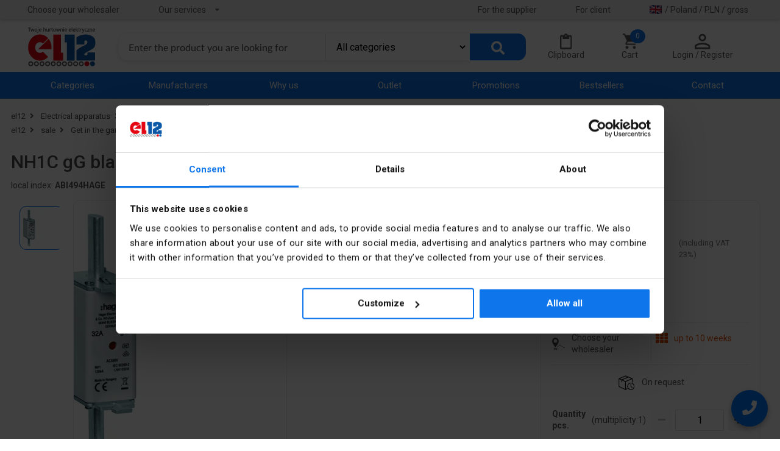

--- FILE ---
content_type: text/html; charset=utf-8
request_url: https://el12.com/en/electrical-apparatus/nh1c-gg-blade-fuse-link-with-center-indicator-32a-500v-lnh1032m,i317852
body_size: 17297
content:
<!DOCTYPE html>


<html lang="en">

<head>
    <!-- #region Cookiebot-->
    
    <!-- #endregion Cookiebot-->
    

    <meta charset="utf-8">
    <meta name="viewport" content="width=device-width, initial-scale=1, user-scalable=no">
    <link rel="apple-touch-icon" sizes="180x180" href="/Content/Images/static-resources/apple-touch-icon.png">
    <link rel="icon" type="image/png" sizes="32x32" href="/Content/Images/static-resources/favicon-32x32.png">
    <link rel="icon" type="image/png" sizes="16x16" href="/Content/Images/static-resources/favicon-16x16.png">
    <link rel="manifest" href="/manifest.json">
    <link rel="mask-icon" href="/Content/Images/static-resources/safari-pinned-tab.svg" color="#0e75eb">
    <link rel="shortcut icon" href="/Content/Images/static-resources/favicon.ico">

    <link rel="stylesheet" href="https://code.jquery.com/ui/1.13.2/themes/base/jquery-ui.css">

    <meta name="theme-color" content="#0e75eb">
    <meta name="msapplication-TileColor" content="#0e75eb">
    <meta http-equiv="Cache-Control" content="no-cache, no-store, must-revalidate">

        <title>NH1C gG blade fuse link with center indicator 32A 500V | el12 </title>

        <meta name="description" content="NH1C gG blade fuse link with center indicator 32A 500V w atrakcyjnej cenie 32,82 na el12.com - Sprzedaż Online. Internetowy Sklep el12. Kup teraz!" />
        <meta property="og:type" content="product" />
    <meta property="og:url" content="https://el12.com/en/electrical-apparatus/nh1c-gg-blade-fuse-link-with-center-indicator-32a-500v-lnh1032m,i317852" />
    <meta property="og:title" content="NH1C gG blade fuse link with center indicator 32A 500V | el12 " />

    <meta property="og:image" content="/zdjecia/nh1c-gg-blade-fuse-link-with-center-indicator-32a-500v,p317852,w1200_m.webp" />
        <meta property="og:description" content="NH1C gG blade fuse link with center indicator 32A 500V w atrakcyjnej cenie 32,82 na el12.com - Sprzedaż Online. Internetowy Sklep el12. Kup teraz!">

<link rel="alternate" hreflang="pl" href="https://el12.com/pl/electrical-apparatus/nh1c-gg-blade-fuse-link-with-center-indicator-32a-500v-lnh1032m,i317852" />
<link rel="alternate" hreflang="en" href="https://el12.com/en/electrical-apparatus/nh1c-gg-blade-fuse-link-with-center-indicator-32a-500v-lnh1032m,i317852" />
<link rel="alternate" hreflang="cs" href="https://el12.com/cz/electrical-apparatus/nh1c-gg-blade-fuse-link-with-center-indicator-32a-500v-lnh1032m,i317852" />
<link rel="alternate" hreflang="de" href="https://el12.com/de/electrical-apparatus/nh1c-gg-blade-fuse-link-with-center-indicator-32a-500v-lnh1032m,i317852" />
<link rel="alternate" hreflang="es" href="https://el12.com/es/electrical-apparatus/nh1c-gg-blade-fuse-link-with-center-indicator-32a-500v-lnh1032m,i317852" />
<link rel="alternate" hreflang="fr" href="https://el12.com/fr/electrical-apparatus/nh1c-gg-blade-fuse-link-with-center-indicator-32a-500v-lnh1032m,i317852" />
<link rel="alternate" hreflang="it" href="https://el12.com/it/electrical-apparatus/nh1c-gg-blade-fuse-link-with-center-indicator-32a-500v-lnh1032m,i317852" />
<link rel="alternate" hreflang="uk" href="https://el12.com/ua/electrical-apparatus/nh1c-gg-blade-fuse-link-with-center-indicator-32a-500v-lnh1032m,i317852" />
<link rel="alternate" hreflang="x-default" href="https://el12.com/electrical-apparatus/nh1c-gg-blade-fuse-link-with-center-indicator-32a-500v-lnh1032m,i317852" />            <meta name="robots" content="index,follow">
            <meta name="google-site-verification" content="7jaLfdqrGyMk2Y3FIHnLJkUD3rCovx0FHOgTlECnELg" />


    <link rel="canonical" href="https://el12.com/en/electrical-apparatus/nh1c-gg-blade-fuse-link-with-center-indicator-32a-500v-lnh1032m,i317852" />
    <link rel="preconnect" href="https://fonts.gstatic.com/" crossorigin>
    <link rel="dns-prefetch" href="//fonts.googleapis.com">
    <link href="https://fonts.googleapis.com/css?family=Roboto:400,500,700&amp;subset=latin-ext&display=swap" rel="stylesheet" async>
    <link href="/Content/css/el12Asynccss?v=8CVdhgcFY2W10unezvelR8wtMg-jI11bqvpeaRs6jYQ1" rel="stylesheet"/>

    <link rel="preload" async href="https://use.fontawesome.com/releases/v5.15.4/css/all.css?v=7857324" as="style" onload="this.onload=null;this.rel='stylesheet'" />
    <link async rel="preload" href="/Content/css/photoSwipecss" as="style" onload="this.onload=null;this.rel='stylesheet'" />
    <link async rel="preload" href="/Content/css/swiper/v11-0-4/swiper-bundle.min.css" as="style" onload="this.onload=null;this.rel='stylesheet'" />

    <script defer src="/bundles/el12jQuery?v=EovaX-Van2qIZg8cw9l4PO3zJGVEM-Zl6Hkyf5PUDXY1"  ></script>

    <script defer src="/bundles/photoSwipe?v=9oUxgeVqYKVgMeICbl7buVpCOX9EwL3eyAsknIPxiBY1"  ></script>

    <script defer src="/Scripts/swiper/v11-0-4/swiper-bundle.min.js"  ></script>

    <link href="/Content/css/semantic.min.css" rel="stylesheet"/>

    <link href="/Content/css/el12css?v=Pb1e9JroDUoSyTzkt80OdN7i7KYnXMlxfMLt5P4IdUs1" rel="stylesheet"/>

    <link href="/Content/SASS/unminifiedStyles.min.css" rel="stylesheet"/>


    
    <link href="/Content/css/product-pagecss?v=i7iyyaFXrWBHlPUI7rUDpimkOxSY7QTR-zh1t2YJ1TY1" rel="stylesheet"/>



    <!-- Google Tag Manager -->
    <script>
        (function (w, d, s, l, i) {
            w[l] = w[l] || []; w[l].push({
                'gtm.start':
                    new Date().getTime(), event: 'gtm.js'
            }); var f = d.getElementsByTagName(s)[0],
                j = d.createElement(s), dl = l != 'dataLayer' ? '&l=' + l : ''; j.async = true; j.src =
                    'https://www.googletagmanager.com/gtm.js?id=' + i + dl; f.parentNode.insertBefore(j, f);
        })(window, document, 'script', 'dataLayer', 'GTM-P8ZHXL8C');
    </script>

    <!-- End Google Tag Manager -->
    <script>
        if ("serviceWorker" in navigator) {
            window.addEventListener("load", function () {
                navigator.serviceWorker.register("/serviceworker.js").then(function () {
                    // było: od razu prompt na controllerchange
                    let hadController = !!navigator.serviceWorker.controller; // czy strona miała SW przy starcie

                    navigator.serviceWorker.addEventListener("controllerchange", function () {
                        // zignoruj pierwszą zmianę kontrolera (pierwsza instalacja)
                        if (!hadController) { hadController = true; return; }
                        if (confirm('Istnieje nowsza wersja witryny. Chcesz odświeżyć?')) {
                            window.location.reload();
                        }
                    });
                });
            });
        }
    </script>

    <!-- Meta Pixel Code -->
    <script>
        !function (f, b, e, v, n, t, s) {
            if (f.fbq) return; n = f.fbq = function () {
                n.callMethod ?

                    n.callMethod.apply(n, arguments) : n.queue.push(arguments)
            };

            if (!f._fbq) f._fbq = n; n.push = n; n.loaded = !0; n.version = '2.0';

            n.queue = []; t = b.createElement(e); t.async = !0;

            t.src = v; s = b.getElementsByTagName(e)[0];

            s.parentNode.insertBefore(t, s)
        }(window, document, 'script',

            'https://connect.facebook.net/en_US/fbevents.js');
        fbq('init', '1380246446353634');
    </script>
    <!-- End Meta Pixel Code -->
    
<script>
    if (dataLayer) {
        dataLayer.push({ ecommerce: null });  // Clear the previous ecommerce object.
        dataLayer.push({
            event: "view_item",
            ecommerce: {
                currency: "PLN",
                value: 32.82,
                items: [
                    {
                        item_id: "317852",
                        item_name: "NH1C gG blade fuse link with center indicator 32A 500V",
                        item_brand: "HAGER",
                        item_category: "Installation fuse links",
                        price: 32.82,
                        quantity: 1
                    }
                ]
            }
        });
    }
</script>

<script>
    fbq("track", "ViewContent",
        // begin parameter object data
        {
            value: 32.82,
            currency: "PLN",
            contents: [
                {
                    id: "317852",
                    name: "NH1C gG blade fuse link with center indicator 32A 500V",
                    price: 32.82,
                    manufacturer: "HAGER",
                    category: "Installation fuse links",
                    quantity: 1
                }
            ],
            // eslint-disable-next-line camelcase
            content_type: "product"
        }
        // end parameter object data
    );
</script>

</head>

<body>
    <!-- Google Tag Manager (noscript) -->
    <noscript>
        <iframe src="https://www.googletagmanager.com/ns.html?id=GTM-P8ZHXL8C" height="0" width="0" style="display:none;visibility:hidden"></iframe>
    </noscript>
    <!-- End Google Tag Manager (noscript) -->
    <noscript>
        <img height="1" width="1" style="display:none"
             src="https://www.facebook.com/tr?id=1380246446353634&ev=PageView&noscript=1" />
    </noscript>
    
    <noscript><link rel="stylesheet" href="/Content/css/photoSwipecss"></noscript>
    <noscript><link rel="stylesheet" href="/Content/css/swiper/v11-0-4/swiper-bundle.min.css"></noscript>
    <div>
        
        <div class="top-navbar sixteen wide tablet computer only column">
            <div class="ui container navbar-container">
                <div id="topNavbar" class="ui attached stackable text relaxed menu topbar">
                    <div class="department-selector item" style="padding-left:0!important;">
                        <span id="select-department" class="department-select" name="select-department" style="cursor: pointer; color: #575756;">Choose your wholesaler</span>
                        
                    </div>
                    <div class="ui dropdown item" style="margin-left:50px;">
                        Our services <i class="dropdown icon"></i>
                        <div class="menu">
                            <a class="item noAddLanguage" href="https://b2b.el12.pl/" rel="noopener" target="_blank">www.b2b.el12.pl</a>
                            <a class="item noAddLanguage" href="https://akademia.el12.pl/" rel="noopener" target="_blank">www.akademia.el12.pl</a>
                            <a class="item noAddLanguage" href="https://elstilo.com.pl/" rel="noopener" target="_blank">www.elstilo.com.pl</a>
                        </div>
                    </div>
                    <div class="right menu">
                        <a href="/DlaDostawcy" class="item dark-link">For the supplier</a>
                        <a href="/Client" class="item dark-link">For client</a>
                        <div class="item currency-selector">
                            <span style="cursor: pointer;" class="currency-select hidden-print dark-link" id="select-shop-setup"><span class="country-flag" style="margin-right: 5px;"><img src=https://flagcdn.com/20x15/gb.png width="20" height="15" alt="flag-PL" class="lazyload" /></span> / Poland / PLN / gross</span>
                        </div>
                    </div>
                </div>
            </div>
        </div>

        <div id="searchBarRow" class="ui grid container">
            <div class="row stackable">
                <div class="two wide tablet computer only bottom aligned column" style="padding-left: 0!important; margin-bottom:-10px;">
                    <p class="logo">
                        <a itemprop="url" href="/en/" title="el12.com - Sklep internetowy el12">
                            <picture>
                                <source srcset="/Content/Images/static-resources/layoutImages/el12_logo.webp" type="image/webp" height="111" width="64" itemprop="logo" alt="Electrical shop el12 - online electrical wholesaler." title="Electrical shop el12 - online electrical wholesaler." />
                                <source srcset="/Content/Images/static-resources/el12_logo.png" type="image/png" />
                                <img class="ui image" itemprop="logo" alt="Electrical shop el12 - online electrical wholesaler." title="Electrical shop el12 - online electrical wholesaler." id="imgMain" height="111" width="64" style="width:111px;height:64px;">
                            </picture>
                        </a>
                    </p>
                </div>
                <div class="nine wide tablet computer only bottom aligned column desktop-search-box">
                    <form method="get" id="store-search-desktop" onsubmit="searchByKey(); return false;">
                        <input id="categoryId" name="categoryId" type="hidden" value="" />
                        <input id="key" name="key" type="hidden" value="" />
                        <input id="pageType" name="pageType" type="hidden" value="" />
                        <input id="filterList" name="filterList" type="hidden" value="" />
                        <input id="manufacturer" name="manufacturer" type="hidden" value="" />
                        <input data-val="true" data-val-required="The&#32;Availability&#32;field&#32;is&#32;required." id="availability" name="availability" type="hidden" value="2" />
                        <input id="branchOffice" name="branchOffice" type="hidden" value="" />
                        <input id="FilterRange" name="FilterRange" type="hidden" value="" />
                        <input id="ArticlesOnRequest" name="ArticlesOnRequest" type="hidden" value="true" />
                        <div class="ui fluid action large input searchbox" id="store-search-input" style="position: relative">
                                <input type="search" name="key" placeholder="Enter the product you are looking for"
                                       autocomplete="off" title="To search for products, enter a minimum of 3 characters" class="searchInput" id="searchInput" onclick="getUrl()" />
                            

<select name="categorySelectList" id="categorySelectList" class="category-select-list">
        <option value="0" selected>All categories</option>

    <optgroup label="">
            <option value="328">Electrical apparatus</option>
            <option value="329">Automation</option>
            <option value="330">Electrical equipment</option>
            <option value="332">Lighting</option>
            <option value="241">Switchboards and enclosures</option>
            <option value="335">Cables and wires</option>
            <option value="336">Running cables and wires</option>
            <option value="337">Connecting cables and wires</option>
            <option value="338">Lightning protection</option>
            <option value="339">Ventilation and heating</option>
            <option value="340">Tools</option>
            <option value="341">Measuring devices</option>
            <option value="342">Monitoring, alarms, intercoms</option>
            <option value="343">Power sources</option>
            <option value="344">Protective and OHS clothing</option>
            <option value="346">Chemistry</option>
            <option value="5873">Photovoltaics</option>
            <option value="5933">Electronic devices</option>
            <option value="1550">Other</option>
            <option value="3078">Plus Products</option>
            <option value="1949">sale</option>
            <option value="-2">Outlet</option>
    </optgroup>
</select>
                            <span class="loading-bar"></span>
                            <button class="ui large primary button desktop-search-button">
                                <span class="fas fa-search" style="font-size: 1.4em;"></span>
                            </button>
                        </div>
                    </form>
                </div>
                <div class="search-results-backdrop"></div>
                <div class="five wide tablet computer only bottom aligned column menu-button-container">
                    <div class="offer-menu-section">
                        <a href="/Offer/OfferList" class="menu-button-link dark-link counter" style="min-width:80px;">
                            <span class="menu-button">
                                <img src="/Content/Images/static-resources/account/offer-blue.webp" title="Inquiries" style="height:26px;width:auto;filter: grayscale(100%)" />
                                <span class="menu-button-caption">Inquiries</span>
                            </span>
                        </a>
                    </div>
                    <a href="/Clipboard" class="menu-button-link dark-link counter popup-clipboard" style="min-width:80px;">
                        <span class="menu-button">
                            <img src="/Content/Images/static-resources/layoutImages/clipboard.webp" title="Clipboard" style="height:26px;width:auto;" />
                            <span class="menu-button-caption">Clipboard</span>
                            <figcaption id="counterItemInClipboard">0</figcaption>
                        </span>
                    </a>
                    <div class="ui popup clipboard" id="clipboard-popup">
                        <div id="myLoaderClipboardPopup" class="ajax-loader"></div>
                        <div class="content">

                        </div>
                    </div>
                    <a href="/Cart" class="menu-button-link dark-link counter popup-cart" style="min-width:80px;">
                        <span class="menu-button">
                            <img src="/Content/Images/static-resources/layoutImages/cart-icon.webp" title="Cart" style="height:26px;width:auto;" />
                            <span class="menu-button-caption">Cart</span>
                            <figcaption id="counterItemInCart">0</figcaption>
                        </span>
                    </a>
                    <div class="ui popup cart" id="cart-popup">
                        <div id="myLoaderCartPopup" class="ajax-loader"></div>
                        <div class="content">

                        </div>
                    </div>
                    <div class="menu-button-link dark-link popup-login">
                        <span class="menu-button">
                            <img src="/Content/Images/static-resources/layoutImages/user-icon.webp" title="Your account" />
                            <span class="menu-button-caption">Login / Register</span>
                        </span>
                    </div>
                        <div class="ui popup login">
                            <div class="header">
                                Login
                            </div>
                            <div class="content">
                                

<section id="loginForm" class="ui form" style="margin-top: 10px">
<form action="/en/Account/Login" class="" id="login-form" method="post" onsubmit="return&#32;submitLoginForm();" role="form"><input name="__RequestVerificationToken" type="hidden" value="7dFsxry4UOkXqqFANiFtxkajWqzcQ9Cr7VJV-amDJ6ECz_qjYLWg4t1WoU-AfzY-5ZdK9lmo3hbYecwffLroIY4Ypj1NJvko5Sl3qNFeKnc1" /><input id="returnUrl" name="returnUrl" type="hidden" value="https://el12.com/en/electrical-apparatus/nh1c-gg-blade-fuse-link-with-center-indicator-32a-500v-lnh1032m,i317852" />        <div class="field">
            <label class="control-label" for="UserName">
                E-mail
            </label>
            
            <div class="ui input">
                <input autocomplete="username" class="ui&#32;input" data-val="true" data-val-email="Incorrect&#32;Email&#32;Address" data-val-required="Field&#32;Email&#32;address&#32;is&#32;required" id="UserName" name="UserName" type="text" value="" />
            </div>
            <span class="field-validation-valid&#32;error" data-valmsg-for="UserName" data-valmsg-replace="true"></span>
        </div>
        <div class="field">
            <label class="control-label" for="LoginPassword">
                Password
            </label>
            
            <div class="ui input">
                <input autocomplete="current-password" class="form-control" data-val="true" data-val-required="Password&#32;field&#32;is&#32;required" id="LoginPassword" name="LoginPassword" type="password" />
            </div>
            <span class="field-validation-valid&#32;error" data-valmsg-for="LoginPassword" data-valmsg-replace="true"></span>
        </div>
        <div class="ui checkbox">
            <input data-val="true" data-val-required="The&#32;Remember&#32;me&#32;field&#32;is&#32;required." id="RememberMe" name="RememberMe" type="checkbox" value="true" /><input name="RememberMe" type="hidden" value="false" />
            
            <label for="RememberMe">
                Remember me
            </label>
        </div>
        <div class="ui grid">
            <div class="row mt10">
                <button type="submit" id="login-button" class="ui primary button" style="width:100%;">
                    Log in
                </button>
            </div>
            <div class="row" style="justify-content:flex-end;">
                <a class="forgot-password" href="/en/Account/ForgotPassword">I forgot my password</a>
            </div>
            <div class="row mt10" style="display:flex; justify-content:space-between;align-items:center;">
                <fieldset class="login-fieldset">
                    <legend class="login-legend">
                        You do not have an account?
                    </legend>
                </fieldset>
            </div>
            <div class="row mt10">
                <a class="register&#32;reverse-button" href="/en/Account/Register?returnUrl=https%3A%2F%2Fel12.com%2Fen%2Felectrical-apparatus%2Fnh1c-gg-blade-fuse-link-with-center-indicator-32a-500v-lnh1032m%2Ci317852">Register</a>
            </div>
        </div>
</form></section>
                            </div>
                        </div>
                </div>

            </div>
        </div>

        <div class="main-menu-wrapper sixteen wide tablet computer only column">
            <div class="ui container">
                <div class="ui fluid seven item inverted blue stackable menu main-menu">
                    <a class="item white-link" href="/Category/Categories">Categories</a>
                    <a class="item white-link" href="/Manufacturer/Index">Manufacturers</a>
                    <a class="item white-link" href="/Wholesaler/Index">Why us</a>
                    <a class="item white-link" href="/outlet,k-2">Outlet</a>
                    <a class="item white-link" href="/Client/Promotions">Promotions</a>
                    <a class="item white-link" href="/bestsellery,k1950">Bestsellers</a>
                    <a class="item white-link" href="/Contact">Contact</a>
                </div>
            </div>
        </div>

        <div class="body-content">
            





<script src="/bundles/productDetailsjs?v=XmZy-4MQSN4iaZYnEusyErkBO6c8N09OkFqLCPFJ-OA1" defer ></script>


<input id="product-itemNo" name="product-itemNo" type="hidden" value="ABI494HAGE" />
<input id="productName" name="productName" type="hidden" value="NH1C&#32;gG&#32;blade&#32;fuse&#32;link&#32;with&#32;center&#32;indicator&#32;32A&#32;500V" />
<input data-val="true" data-val-number="The&#32;field&#32;OrderInterval&#32;must&#32;be&#32;a&#32;number." data-val-required="The&#32;OrderInterval&#32;field&#32;is&#32;required." id="orderInterval" name="orderInterval" type="hidden" value="1" />
<input data-val="true" data-val-number="The&#32;field&#32;OrderMinimum&#32;must&#32;be&#32;a&#32;number." data-val-required="The&#32;OrderMinimum&#32;field&#32;is&#32;required." id="orderMinimum" name="orderMinimum" type="hidden" value="1" />
<input data-val="true" data-val-number="The&#32;field&#32;AvailabilityCount&#32;must&#32;be&#32;a&#32;number." data-val-required="The&#32;AvailabilityCount&#32;field&#32;is&#32;required." id="availabilityCount" name="availabilityCount" type="hidden" value="0" />
<input data-val="true" data-val-required="The&#32;IsUnavailableToOrderMore&#32;field&#32;is&#32;required." id="isUnavailableToOrderMore" name="isUnavailableToOrderMore" type="hidden" value="False" />
<input data-val="true" data-val-number="The&#32;field&#32;Int32&#32;must&#32;be&#32;a&#32;number." data-val-required="The&#32;Int32&#32;field&#32;is&#32;required." id="articleId" name="articleId" type="hidden" value="317852" />

<div class="ui container">
    <div class="ui grid">
        <div class="row" style="display:flex;flex-direction:column;">
                <div class="ui small breadcrumb" itemscope itemtype="https://schema.org/BreadcrumbList" style="padding-top:0.4em;">
                    <span itemprop="itemListElement" itemscope itemtype="https://schema.org/ListItem">
    <a itemprop="item" href="/">
        <span itemprop="name">el12</span>
    </a>
    <meta itemprop="position" content="1" />
</span>
<i class="fas fa-angle-right ui icon"></i>
<span itemprop="itemListElement" itemscope itemtype="https://schema.org/ListItem">
    <a itemprop="item" href="/en/electrical-apparatus,k328">
        <span itemprop="name">Electrical apparatus</span>
    </a>
    <meta itemprop="position" content="2" />
</span><i class="fas fa-angle-right ui icon"></i>
<span itemprop="itemListElement" itemscope itemtype="https://schema.org/ListItem">
    <a itemprop="item" href="/en/fuses,k348">
        <span itemprop="name">fuses</span>
    </a>
    <meta itemprop="position" content="3" />
</span><i class="fas fa-angle-right ui icon"></i>
<span itemprop="itemListElement" itemscope itemtype="https://schema.org/ListItem">
    <a itemprop="item" href="/en/installation-fuse-links,k1126">
        <span itemprop="name">Installation fuse links</span>
    </a>
    <meta itemprop="position" content="4" />
</span>                </div>
                <div class="ui small breadcrumb" itemscope itemtype="https://schema.org/BreadcrumbList" style="padding-top:0.4em;">
                    <span itemprop="itemListElement" itemscope itemtype="https://schema.org/ListItem">
    <a itemprop="item" href="/">
        <span itemprop="name">el12</span>
    </a>
    <meta itemprop="position" content="1" />
</span>
<i class="fas fa-angle-right ui icon"></i>
<span itemprop="itemListElement" itemscope itemtype="https://schema.org/ListItem">
    <a itemprop="item" href="/en/sale,k1949">
        <span itemprop="name">sale</span>
    </a>
    <meta itemprop="position" content="2" />
</span><i class="fas fa-angle-right ui icon"></i>
<span itemprop="itemListElement" itemscope itemtype="https://schema.org/ListItem">
    <a itemprop="item" href="/en/get-in-the-game-hager,k5930">
        <span itemprop="name">Get in the game - HAGER</span>
    </a>
    <meta itemprop="position" content="3" />
</span>                </div>
        </div>
        <div class="row">
            <div class="product-page-name">
                <h1 class="product-page-title" id="product-name">
                        <span>NH1C gG blade fuse link with center indicator 32A 500V LNH1032M</span>
                </h1>
            </div>
        </div>
        <div class="row" style="padding-top:0;">
            <div style="display:flex;" id="product-header-info">
                    <div class="item">
                        local index:
                        <div id="ItemNo" class="local-index"><b>ABI494HAGE</b></div>
                    </div>
                                    <div class="item">
                        Catalog No:
                        <div class="catalog-number"><b>LNH1032M</b></div>
                    </div>
                                    <div class="item">
                        EAN code:
                        <div class="ean-code"><b>3250614120787</b></div>
                    </div>
            </div>
        </div>
    </div>
    <div class="ui stackable vertically padded grid">
        <div class="six wide column" id="imageColumn">
                <div id="productImages">
                    <div class="swiper-container gallery-thumbs" style="overflow:hidden;">
                        <div class="swiper-wrapper">
                                    <div class="swiper-slide">
                                        <img src="/zdjecia/nh1c-gg-blade-fuse-link-with-center-indicator-32a-500v,p2982452,w60.webp" class="product-page-other-images lazyloading" alt="NH1C gG blade fuse link with center indicator 32A 500V" title="NH1C gG blade fuse link with center indicator 32A 500V" loading="lazy" />
                                    </div>
                        </div>
                        <div class="swiper-scrollbar"></div>
                    </div>

                    <div class="swiper-container gallery-top" style="overflow:hidden;">
                        <div class="swiper-wrapper">

                                <div class="swiper-slide">
                                    <a href="/zdjecia/nh1c-gg-blade-fuse-link-with-center-indicator-32a-500v,p2982452,w1200.webp" class="open-picture-zoom noAddLanguage" data-index="0">
                                        <img src="/zdjecia/nh1c-gg-blade-fuse-link-with-center-indicator-32a-500v,p2982452,w400.webp" class="product-page-main-image" alt="NH1C gG blade fuse link with center indicator 32A 500V" title="NH1C gG blade fuse link with center indicator 32A 500V" />
                                    </a>
                                </div>
                        </div>
                        <div class="swiper-pagination-main-picture"></div>

                            <p class="zoom-helper-text">Click on the photo to enlarge</p>
                    </div>
                </div>
        </div>

        <div class="five wide column">
            <div id="featuresColumn">
                <div class="ui grid" id="featuresGrid">
                    <div style="display:flex;flex-direction:column;justify-content:space-between;">
                        <div class="ui small product__features list" style="display:flex;flex-direction:column;justify-content:space-evenly;">
                            <div class="item">
                                Manufacturer:
                                <a href="/en/hager,bhage">
                                    <strong>HAGER</strong>
                                </a>
                            </div>
                                <div class="item">
                                    Characteristic: <b>gG</b>
                                </div>
                                <div class="item">
                                    Length [mm]: <b>thirty</b>
                                </div>
                                <div class="item">
                                    DC operating voltage [V]: <b>0/500/550</b>
                                </div>
                        </div>
                            <div class="item">
                                <a id="product-description-link">See full description <i class="fas fa-angle-double-down"></i></a>
                            </div>
                    </div>


                </div>
                <div style="height:250px;display:flex;flex-direction:column;justify-content:space-between;">
                    <div>
                    </div>
                    <div>
                    </div>
                </div>
            </div>
        </div>

        <div class="five wide column" id="priceColumn">
            <div class="priceBorder">
                <div id="pricesDiv">

                    <div class="row">
                        <div class="sixteen wide column">
                            Price:
                        </div>
                        <div class="sixteen wide computer column right aligned" id="sellingPrice">
                            <div class="product-current-price" id="js-product-current-price" data-price="32,82">
                                <span itemprop="price">32,82  zł</span>
                            </div>
                            <div class="sales-unit-of-measure" style="flex-direction:column;">
                                <div style="display:flex;">
                                    gross / pcs.
                                        <div class="product-price">
                                            (including VAT 23%)
                                        </div>
                                </div>
                                <div class="product-price">
                                </div>
                            </div>
                        </div>
                    </div>

                    <div class="row">

                    </div>
                </div>

                <div id="amountDiv">
                    <div class="ui grid">
                        <div class="row" style="margin-top:5px;padding-bottom:0;">
                            <div class="eight wide column" style="display:flex;padding-right:0.5em;">
                                <div class="action-button local-dep-qty-div">
                                    <div class="local-dep-qty" id="in-stock" name="select-department"></div>
                                </div>
                            </div>
                            <div class="eight wide column" style="border-left: 1px solid #EAEAEA; padding-left: 0.5em;">
                                <div id="department-quantity">
                                        <div class="planned-delivery-time action-button">
                                            <span class="fas fa-th" style="font-size:20px;"></span>
                                            <span style="margin-left:10px;">
up to 10 weeks                                            </span>
                                        </div>
                                </div>
                            </div>
                        </div>

                        <div class="row" style="padding:0;padding-top:5px;">
                            <div class="sixteen wide column">
                                <div style="border-bottom: 1px solid #EAEAEA;"></div>
                            </div>
                        </div>

                            <div class="row">
                                <div class="sixteen wide column">
                                    <div style="display:flex; justify-content:center;align-items:center;">
                                        <img class="img-responsive option-logo" src="/Content/Images/static-resources/global-images/orderable-article.webp" style="width:30px;height:auto;" title="On request" />
                                        <span style="margin-left:10px;">
                                            On request
                                        </span>
                                    </div>
                                </div>
                            </div>

                            <div class="row">
                                <div class="eight wide column" style="display:flex;align-items:center;">
                                    <div>
                                        <b>Quantity pcs.</b>
                                    </div>
                                    <div style="margin-left:10px;display:flex;">
                                        (multiplicity:
                                            <div id="multiplicityCount">
                                                1
                                            </div>
                                        )
                                    </div>
                                </div>
                                <div class="eight wide column" style="padding-left:0;">
                                    <div id="input_container">
                                        <div class="quantity-decrement btn1 inactive" id="js-quantity-decrement">
                                            <i class="fas fa-minus"></i>
                                        </div>
                                            <input type="number" class="quantity-input" autocomplete="off" id="js-quantity-input" value="1" style="-moz-appearance: textfield">
                                        <div class="quantity-increment btn1" id="js-quantity-increment">
                                            <i class="fas fa-plus"></i>
                                        </div>
                                    </div>
                                </div>
                            </div>

                        <div class="row" style="padding-top:0.5em;">
                            <div class="product-actions">
                                    <button type="button" class="product-details-button" id="js-add-to-cart-btn" title="Add to cart" data-price="32,82" data-articleid="317852" data-name="NH1C gG blade fuse link with center indicator 32A 500V" data-availabilityCount="0" data-quantityvalidation="true">
                                        <div style="display:flex;">
                                            <span>
                                                Add to cart
                                            </span>
                                            <img src="/Content/Images/static-resources/global-images/add-to-cart-white.webp" title="Add to cart" style="height:15px;margin-left:5px;" />
                                        </div>
                                    </button>
                            </div>
                        </div>
                    </div>
                </div>
            </div>
        </div>

        <div class="sixteen wide column" style="padding-top:0;">
            <div style="display:flex;justify-content:flex-end;">
                <div class="actions-button js-add-to-offer no-auth" id="js-add-to-offer" articleId="317852">
                    <img src="/Content/Images/static-resources/product-page/add-to-offer.webp" style="height:18px;" title="Add to inquiry" />
                    <span>
                        Add to inquiry
                    </span>
                </div>
                    <div class="actions-button js-add-to-clipboard no-auth" id="js-add-to-clipboard" articleId="317852">
                        <img src="/Content/Images/static-resources/product-page/clipboard.webp" title="Add to clipboard" />
                        <span>
                            Add to clipboard
                        </span>
                    </div>
                <div onClick="window.print()" class="actions-button">
                    <img src="/Content/Images/static-resources/product-page/printer.webp" title="Print" />
                    <span>
                        Print
                    </span>
                </div>
                <div data-name="feedback" data-itemno="ABI494HAGE" data-articleid="317852" data-productname="NH1C gG blade fuse link with center indicator 32A 500V" class="feedback-link actions-button">
                    <img src="/Content/Images/static-resources/product-page/ask-us.webp" title="Ask about the product" />
                    <span>
                        Ask about the product
                    </span>
                </div>
            </div>
        </div>

    </div>
</div>

<div class="ui container">
    <div class="quick-links">
            <a id="product-description-bottom-link">Product description</a>
                    <a id="product-features-link">Technical data</a>
                            <a id="product-manufacturer-info-link">Manufacturer details</a>
                    <a id="product-packaging-link">Bulk packaging</a>
                    <a id="product-files-link">Files to download</a>
    </div>

    <div class="ui accordion accordion-local">


<div class="product-description-component" id="j-scroll-product-desc-component">
    <div class="item">
        <div class="title active">
            <div class="dropdown icon product-section-icon">
                <i class="fas fa-angle-right"></i>
            </div>
            <h2 class="component-header">Product description</h2>
        </div>
        <div class="content active">
            <div class="description-wrapper">
                <div class="description-container" id="description">
                    <div class="product-description-content"><p> <strong>Knife fuse insert</strong>:</p> <ul> <li> double indicator,</li> <li> non-insulated handle,</li> <li> fuse characteristics: gG,< /li> <li> trigger characteristics: gG.</li> </ul></div>
                    <span class="gradient-overlay" id="gradient-overlay"></span>
                </div>
                <button class="toggle-btn" id="toggle-btn">Expand full description ▼</button>
            </div>
        </div>
    </div>
</div>


<div class="product-features-component" id="j-scroll-product-features-component">
    <div class="item">
        <div class="title active">
            <div class="dropdown icon product-section-icon">
                <i class="fas fa-angle-right"></i>
            </div>
            <h2 class="component-header">Technical data</h2>
        </div>
        <div class="content active">
            <div class="description-wrapper">
                <div class="description-container" id="features-container">
                    <div class="product-features">




                        <ul class="productFeaturesList">
                                <li>
                                    <div class="ui padded grid product-feature-line">
                                        <div class="eight wide column product-feature-name">Characteristic</div>
                                        <div class="eight wide column product-feature-value" style="white-space:pre-wrap;">gG</div>
                                    </div>
                                </li>
                                <li>
                                    <div class="ui padded grid product-feature-line">
                                        <div class="eight wide column product-feature-name">DC operating voltage [V]</div>
                                        <div class="eight wide column product-feature-value" style="white-space:pre-wrap;">0/500/550</div>
                                    </div>
                                </li>
                                <li>
                                    <div class="ui padded grid product-feature-line">
                                        <div class="eight wide column product-feature-name">power loss [W]</div>
                                        <div class="eight wide column product-feature-value" style="white-space:pre-wrap;">3.1</div>
                                    </div>
                                </li>
                                <li>
                                    <div class="ui padded grid product-feature-line">
                                        <div class="eight wide column product-feature-name">Fuse link size</div>
                                        <div class="eight wide column product-feature-value" style="white-space:pre-wrap;">NH1C</div>
                                    </div>
                                </li>
                                <li>
                                    <div class="ui padded grid product-feature-line">
                                        <div class="eight wide column product-feature-name">Rated switching voltage [V]</div>
                                        <div class="eight wide column product-feature-value" style="white-space:pre-wrap;">0/500/550</div>
                                    </div>
                                </li>
                                <li>
                                    <div class="ui padded grid product-feature-line">
                                        <div class="eight wide column product-feature-name">PKWIU</div>
                                        <div class="eight wide column product-feature-value" style="white-space:pre-wrap;">27.12.21.0</div>
                                    </div>
                                </li>
                        </ul>
                        <ul class="productFeaturesList">
                                <li>
                                    <div class="ui padded grid product-feature-line">
                                        <div class="eight wide column product-feature-name">Length [mm]</div>
                                        <div class="eight wide column product-feature-value" style="white-space:pre-wrap;">thirty</div>
                                    </div>
                                </li>
                                <li>
                                    <div class="ui padded grid product-feature-line">
                                        <div class="eight wide column product-feature-name">Rated current [A]</div>
                                        <div class="eight wide column product-feature-value" style="white-space:pre-wrap;">32</div>
                                    </div>
                                </li>
                                <li>
                                    <div class="ui padded grid product-feature-line">
                                        <div class="eight wide column product-feature-name">Width [mm]</div>
                                        <div class="eight wide column product-feature-value" style="white-space:pre-wrap;">135</div>
                                    </div>
                                </li>
                                <li>
                                    <div class="ui padded grid product-feature-line">
                                        <div class="eight wide column product-feature-name">Height [mm]</div>
                                        <div class="eight wide column product-feature-value" style="white-space:pre-wrap;">55</div>
                                    </div>
                                </li>
                                <li>
                                    <div class="ui padded grid product-feature-line">
                                        <div class="eight wide column product-feature-name">Rated short-circuit breaking capacity Icn [kA]</div>
                                        <div class="eight wide column product-feature-value" style="white-space:pre-wrap;">120</div>
                                    </div>
                                </li>
                        </ul>
                    </div>
                    
                    
                        <div class="product-detailed-features-component">
                            <h4 class="component-header-secondary">Other technical data</h4>
                            <div class="product-features">

                                
                                <ul class="productFeaturesList">
                                        <li>
                                            <div class="ui padded grid product-feature-line">
                                                <div class="eight wide column product-feature-name">Voltage type</div>
                                                <div class="eight wide column product-feature-value">AC </div>
                                            </div>
                                        </li>
                                        <li>
                                            <div class="ui padded grid product-feature-line">
                                                <div class="eight wide column product-feature-name">Rated switching capacity</div>
                                                <div class="eight wide column product-feature-value">120 kA</div>
                                            </div>
                                        </li>
                                        <li>
                                            <div class="ui padded grid product-feature-line">
                                                <div class="eight wide column product-feature-name">Type of fuse status indicator</div>
                                                <div class="eight wide column product-feature-value">Combination fuse status indicator </div>
                                            </div>
                                        </li>
                                </ul>
                                <ul class="productFeaturesList">
                                        <li>
                                            <div class="ui padded grid product-feature-line">
                                                <div class="eight wide column product-feature-name">Rated current</div>
                                                <div class="eight wide column product-feature-value">32 A</div>
                                            </div>
                                        </li>
                                        <li>
                                            <div class="ui padded grid product-feature-line">
                                                <div class="eight wide column product-feature-name">Utilization category</div>
                                                <div class="eight wide column product-feature-value">gL/gG (ochrona instalacji elektroenergetycznych przed skutk. zwarć i przeciążeń) </div>
                                            </div>
                                        </li>
                                        <li>
                                            <div class="ui padded grid product-feature-line">
                                                <div class="eight wide column product-feature-name">Insulated metal gripping lugs (IMGL)</div>
                                                <div class="eight wide column product-feature-value">No</div>
                                            </div>
                                        </li>
                                </ul>
                            </div>
                        </div>


                    <span class="gradient-overlay" id="features-gradient-overlay"></span>
                </div>
                <button class="toggle-btn" id="features-toggle-btn">Expand Technical Data ▼</button>
            </div>
        </div>
    </div>
</div>



<div class="product-manufacturer-info-component" id="j-scroll-product-manufacturer-info-component">
    <div class="item">
        <div class="title active">
            <div class="dropdown icon product-section-icon">
                <i class="fas fa-angle-right"></i>
            </div>
            <h2 class="component-header">Manufacturer details</h2>
        </div>
        <div class="content active">
            <div class="product-features">
                <ul class="productFeaturesList">
                        <li>
                            <div class="ui padded grid product-feature-line">
                                <div class="eight wide column product-feature-name">Manufacturer</div>
                                <div class="eight wide column product-feature-value">Hager Electro GmbH &amp; Co KG</div>
                            </div>
                        </li>
                                            <li>
                            <div class="ui padded grid product-feature-line">
                                <div class="eight wide column product-feature-name">Address</div>
                                <div class="eight wide column product-feature-value">DE 66440 Blieskastel Zum Gunterstal  Niemcy </div>
                            </div>
                        </li>
                                            <li>
                            <div class="ui padded grid product-feature-line">
                                <div class="eight wide column product-feature-name">E-mail</div>
                                <div class="eight wide column product-feature-value">
                                    <a class="noAddLanguage" href="mailto:wsparcie.klienta@hager.com">wsparcie.klienta@hager.com</a>
                                </div>
                            </div>
                        </li>
                                    </ul>
            </div>
        </div>
    </div>
</div>


<style>
    tr {
        display: flex;
        justify-content: space-between;
    }

    td {
        width: 100%;
    }

    .centered-column {
        display: flex;
        justify-content: center;
    }
</style>

<div id="j-scroll-product-packaging-component">
    <div class="item">
        <div class="title active">
            <div class="dropdown icon product-section-icon">
                <i class="fas fa-angle-right"></i>
            </div>
            <h2 class="component-header">
                Bulk packaging
            </h2>
        </div>
        <div class="content active">
            <table class="ui table" style="border:none;">
                <tbody>
                    <tr>
                        <td>
                            A kind of package
                        </td>
                            <td class="centered-column">
                                <strong>
                                    Karton
                                </strong>
                            </td>
                            <td class="centered-column">
                                <strong>
                                    Pakiet
                                </strong>
                            </td>
                            <td class="centered-column">
                                <strong>
                                    Paleta
                                </strong>
                            </td>
                            <td class="centered-column">
                                <strong>
                                    Karton
                                </strong>
                            </td>
                            <td class="centered-column">
                                <strong>
                                    Pakiet
                                </strong>
                            </td>
                            <td class="centered-column">
                                <strong>
                                    Paleta
                                </strong>
                            </td>
                    </tr>
                    <tr>
                        <td>
                            Quantity
                        </td>
                            <td class="centered-column">
                                <strong>
                                    3 pcs.
                                </strong>
                            </td>
                            <td class="centered-column">
                                <strong>
                                    36 pcs.
                                </strong>
                            </td>
                            <td class="centered-column">
                                <strong>
                                    1152 pcs.
                                </strong>
                            </td>
                            <td class="centered-column">
                                <strong>
                                    3 pcs.
                                </strong>
                            </td>
                            <td class="centered-column">
                                <strong>
                                    36 pcs.
                                </strong>
                            </td>
                            <td class="centered-column">
                                <strong>
                                    1152 pcs.
                                </strong>
                            </td>
                    </tr>
                        <tr>
                            <td>
                                Weight (kg)
                            </td>
                                <td class="centered-column">
                                        <span>
                                            <strong>
                                                0,820
                                            </strong>
                                        </span>
                                </td>
                                <td class="centered-column">
                                        <span>
                                            <strong>
                                                9,900
                                            </strong>
                                        </span>
                                </td>
                                <td class="centered-column">
                                        <span>
                                            <strong>
                                                316,800
                                            </strong>
                                        </span>
                                </td>
                                <td class="centered-column">
                                        <span>
                                            <strong>
                                                0,820
                                            </strong>
                                        </span>
                                </td>
                                <td class="centered-column">
                                        <span>
                                            <strong>
                                                9,900
                                            </strong>
                                        </span>
                                </td>
                                <td class="centered-column">
                                        <span>
                                            <strong>
                                                316,800
                                            </strong>
                                        </span>
                                </td>
                        </tr>


                        <tr>
                            <td>
                                Width (m)
                            </td>
                                <td class="centered-column">
                                        <span>
                                            <strong>
                                                0,090
                                            </strong>
                                        </span>
                                </td>
                                <td class="centered-column">
                                        <span>
                                            <strong>
                                                0,310
                                            </strong>
                                        </span>
                                </td>
                                <td class="centered-column">
                                        <span>
                                            <strong>
                                                0,800
                                            </strong>
                                        </span>
                                </td>
                                <td class="centered-column">
                                        <span>
                                            <strong>
                                                0,090
                                            </strong>
                                        </span>
                                </td>
                                <td class="centered-column">
                                        <span>
                                            <strong>
                                                0,310
                                            </strong>
                                        </span>
                                </td>
                                <td class="centered-column">
                                        <span>
                                            <strong>
                                                0,800
                                            </strong>
                                        </span>
                                </td>
                        </tr>

                        <tr>
                            <td>
                                Length (m)
                            </td>
                                <td class="centered-column">
                                        <span>
                                            <strong>
                                                0,070
                                            </strong>
                                        </span>
                                </td>
                                <td class="centered-column">
                                        <span>
                                            <strong>
                                                0,210
                                            </strong>
                                        </span>
                                </td>
                                <td class="centered-column">
                                        <span>
                                            <strong>
                                                1,050
                                            </strong>
                                        </span>
                                </td>
                                <td class="centered-column">
                                        <span>
                                            <strong>
                                                0,070
                                            </strong>
                                        </span>
                                </td>
                                <td class="centered-column">
                                        <span>
                                            <strong>
                                                0,210
                                            </strong>
                                        </span>
                                </td>
                                <td class="centered-column">
                                        <span>
                                            <strong>
                                                1,050
                                            </strong>
                                        </span>
                                </td>
                        </tr>

                        <tr>
                            <td>
                                Depth (m)
                            </td>
                                <td class="centered-column">
                                        <span>
                                            <strong>
                                                0,140
                                            </strong>
                                        </span>
                                </td>
                                <td class="centered-column">
                                        <span>
                                            <strong>
                                                0,360
                                            </strong>
                                        </span>
                                </td>
                                <td class="centered-column">
                                        <span>
                                            <strong>
                                                1,200
                                            </strong>
                                        </span>
                                </td>
                                <td class="centered-column">
                                        <span>
                                            <strong>
                                                0,140
                                            </strong>
                                        </span>
                                </td>
                                <td class="centered-column">
                                        <span>
                                            <strong>
                                                0,360
                                            </strong>
                                        </span>
                                </td>
                                <td class="centered-column">
                                        <span>
                                            <strong>
                                                1,200
                                            </strong>
                                        </span>
                                </td>
                        </tr>

                </tbody>
            </table>
        </div>
    </div>
</div>        

<div class="product-files-component" id="j-scroll-product-files-component">
    <div class="item">
        <div class="title active">
            <div class="dropdown icon product-section-icon">
                <i class="fas fa-angle-right"></i>
            </div>
            <h2 class="component-header">Files to download</h2>
        </div>
        <div class="content active">
                <a class="toggle-btn" id="download-files-btn" href="/en/Product/DownloadAllProductFiles?articleId=317852" style="display:inline-block;margin-bottom:1em;">
                    <i class="fas fa-file fa-2x"></i>
                    <span style="margin-left:0.5em;">
                        Download all files
                    </span>
                </a>
            <div class="ui four columns stackable grid">
                        <div class="column">
                            <div class="product-file">
                                <a class="noAddLanguage pdf-link" style="display:flex;align-items:center;" href="/en/Product/GetFileFromLink?manufacturerId=79&amp;fileId=8de0adc6110f733&amp;name=PEP_HAGE-01373-V01.pdf&amp;ArticleId=317852">
                                    <i class="fas fa-file fa-2x"></i>
                                    <span style="margin-left:10px;">PEP_HAGE-01373-V01.pdf</span>
                                </a>
                            </div>
                        </div>
                        <div class="column">
                            <div class="product-file">
                                <a class="noAddLanguage pdf-link" style="display:flex;align-items:center;" href="/en/Product/GetFileFromLink?manufacturerId=79&amp;fileId=8de0ae35e6f4034&amp;name=rohs_declaration_LNH1032M_en-GB.pdf&amp;ArticleId=317852">
                                    <i class="fas fa-file fa-2x"></i>
                                    <span style="margin-left:10px;">rohs_declaration_LNH1032M_en-GB.pdf</span>
                                </a>
                            </div>
                        </div>
                        <div class="column">
                            <div class="product-file">
                                <a class="noAddLanguage pdf-link" style="display:flex;align-items:center;" href="/en/Product/GetFileFromLink?manufacturerId=79&amp;fileId=8dd9f3384666758&amp;name=DECLARATION_24_2333_10_24.pdf&amp;ArticleId=317852">
                                    <i class="fas fa-file fa-2x"></i>
                                    <span style="margin-left:10px;">DECLARATION_24_2333_10_24.pdf</span>
                                </a>
                            </div>
                        </div>
            </div>
        </div>
    </div>
</div>    </div>
    <div style="display: flex; justify-content: flex-end; margin-top: 2em;">
        <div id="article-error" class="actions-button">Report an error</div>
    </div>
</div>

<div class="fast-delivery-address"></div>
<div class="one-hour-delivery"></div>

<div class="ui container" style="margin-bottom: 50px;margin-top:50px;">
    <div id="same-categories-list-background">
        <div id="myLoaderSameCategoriesProductList" class="ajax-loader"></div>
        <div id="same-categories-product-list"></div>
    </div>
    <div id="related-list-background">
        <div id="myLoaderRelatedProductList" class="ajax-loader"></div>
        <div id="related-product-list"></div>
    </div>
    <div id="similar-list-background">
        <div id="myLoaderSimilarProductList" class="ajax-loader"></div>
        <div id="similar-product-list"></div>
    </div>
</div>

<div class="pswp" tabindex="-1" role="dialog" aria-hidden="true">
    <div class="pswp__bg"></div>
    <div class="pswp__scroll-wrap">
        <div class="pswp__container">
            <div class="pswp__item"></div>
            <div class="pswp__item"></div>
            <div class="pswp__item"></div>
        </div>
        <div class="pswp__ui pswp__ui--hidden">
            <div class="pswp__top-bar">
                <div class="pswp__counter"></div>
                <button class="pswp__button pswp__button--close" title="Close (Esc)"></button>
                <button class="pswp__button pswp__button--fs" title="Toggle fullscreen"></button>
                <button class="pswp__button pswp__button--zoom" title="Zoom in/out"></button>
                <div class="pswp__preloader">
                    <div class="pswp__preloader__icn">
                        <div class="pswp__preloader__cut">
                            <div class="pswp__preloader__donut"></div>
                        </div>
                    </div>
                </div>
            </div>
            <div class="pswp__share-modal pswp__share-modal--hidden pswp__single-tap">
                <div class="pswp__share-tooltip"></div>
            </div>
            <button class="pswp__button pswp__button--arrow--left" title="Previous (arrow left)"></button>
            <button class="pswp__button pswp__button--arrow--right" title="Next (arrow right)"></button>
            <div class="pswp__caption">
                <div class="pswp__caption__center"></div>
            </div>
        </div>
    </div>
</div>


            <div id="toModal"></div>
        </div>

        <section class="footer" style="margin-top:60px;">
            <div class="cartModal" id="cartModal"></div>
            <div class="select-shop-setup-modal-content" id="select-shop-setup-modal-content"></div>
            <div id="quantityTableDiv"></div>
            <div id="modalDetails"></div>
            <div class="ui stackable grid container computer only footer-section">
                <div class="three wide column">
                    <p class="footer-heading similar-to-third-header">About company</p>
                    <div class="ui small list">
                        <div class="item">
                            <a class="dark-link" title="Hurtownia elektryczna" href="/Wholesaler/Index">
                                Electrical wholesaler
                            </a>
                        </div>
                        <div class="item">
                            <a class="dark-link" title="Kariera" href="/career/Index">
                                Career
                            </a>
                        </div>
                        <div class="item">
                            <a class="dark-link" title="Kariera" href="/Contact">
                                Contact details
                            </a>
                        </div>
                        <div class="item">
                            <a class="dark-link" title="Kariera" href="/how-to-buy/polityka-prywatnosci">
                                Privacy policy
                            </a>
                        </div>
                    </div>
                </div>

                <div class="three wide column">
                    <p class="footer-heading similar-to-third-header">Online shopping</p>
                    <div class="ui small list">
                        <div class="item">
                            <a class="dark-link" title="Frequently Asked Questions" href="/how-to-buy/najczesciej-zadawane-pytania-faq">
                                Frequently Asked Questions
                            </a>
                        </div>
                        <div class="item">
                            <a class="dark-link" title="Delivery methods" href="/how-to-buy/formy-dostawy">
                                Delivery methods
                            </a>
                        </div>
                        <div class="item">
                            <a class="dark-link" title="Payment methods" href="/how-to-buy/dostepne-rodzaje-platnosci">
                                Payment methods
                            </a>
                        </div>
                        <div class="item">
                            <a class="dark-link" title="Right of withdrawal" href="/how-to-buy/prawo-odstapienia-od-umowy">
                                Right of withdrawal
                            </a>
                        </div>
                        <div class="item">
                            <a class="dark-link" title="Statute" href="/how-to-buy/regulamin">
                                Statute
                            </a>
                        </div>
                        <div class="item">
                            <a class="dark-link" title="Complaints" href="/how-to-buy/reklamacje">
                                Complaints
                            </a>
                        </div>
                        
                    </div>
                </div>

                <div class="four wide column">
                    <p class="footer-heading similar-to-third-header">Contact</p>
                    <div class="ui list">
                        

<div class="item">Monday - Friday: <b>7:00 - 17:00</b></div>
<div class="item">Saturday: <b>8:00 - 13:00</b></div>

<div class="item" style="margin-top:20px;">phone: <b>12 269 12 12</b></div>
<div class="item">email: <a class="noAddLanguage dark-link" href="mailto:info@el12.pl"><b>info@el12.pl</b></a></div>

<div class="item" style="margin-top:20px;">order processing: </div>
<div class="item">Monday - Friday: <b>7:00 - 15:00</b></div>
<div class="item">email: <a class="noAddLanguage dark-link" href="mailto:esklep@el12.pl"><b>esklep@el12.pl</b></a></div>
<div class="item">phone: <b>(+48) 609 697 377</b></div>
                    </div>
                </div>

                <div class="six wide column">
                    <div class="ui grid">
                        <div class="eight wide column footer-column">
                            <div class="map-wrapper">
                                <div class="map">
                                    <a href="/Contact" class="ui image" alt="Zobacz nasze oddziały" title="Zobacz nasze oddziały">
                                        <img src="/Content/Images/static-resources/layoutImages/map-footer.webp" class="ui centered image lazyload" alt="Electrical wholesaler el12 - Contact"
                                             title="Electrical wholesaler el12 - Contact" height="151" width="151" />
                                    </a>
                                </div>
                                <div class="hq-details">
                                    <strong>Headquarters address:</strong>
                                    <div class="item" style="margin-top:10px;">ul. Św. Anny 5, 45-117 Opole</div>
                                </div>
                            </div>
                        </div>
                        <div class="eight wide column footer-column">
                            <div class="mobile-app-container">
                                <p class="footer-heading inline similar-to-third-header">Mobile application</p>
                                <a class="footer-app-button noAddLanguage" target="_blank" href="https://play.google.com/store/apps/details?id=com.el12.B2BMobile&utm_source=el12.pl&utm_campaign=GooglePlayBadge&pcampaignid=MKT-Other-global-all-co-prtnr-py-PartBadge-Mar2515-1" rel="noreferrer noopener" title="Mobile application">
                                    <img class="ui responsive small inline image lazyload" alt='pobierz z Google Play' src='/Content/Images/static-resources/google-play-badge/google-play.webp' height="44" width="147" />
                                </a>
                                <a class="footer-app-button noAddLanguage" target="_blank" href="https://apps.apple.com/pl/app/el12/id1547828686?l=pl%20rel=" rel="noreferrer noopener" title="Mobile application">
                                    <img class="ui responsive small inline image lazyload" alt='pobierz z App Store' src='/Content/Images/static-resources/google-play-badge/app-store.webp' height="44" width="147" />
                                </a>
                            </div>
                        </div>
                    </div>
                </div>

                <div class="eight wide column">
                    <div style="display:flex;flex-direction:row;align-items:center;">
                        <p class="footer-heading inline similar-to-third-header">We belong to:</p>
                        <div class="ui middle aligned horizontal images" style="margin-left:10px;">
                            <img src="/Content/Images/static-resources/layoutImages/weBelong.webp" class="ui image lazyload" alt="We belong to:" style="filter: grayscale(100%);"
                                 title="We belong to:" height="36" width="241" />
                        </div>
                    </div>
                </div>

                <div class="eight wide right aligned column">
                    <p class="footer-heading inline similar-to-third-header">Social media</p>
                    <div class="ui divided horizontal middle aligned list" style="margin-left:45px!important;">
                        <div class="item">
                            <a class="noAddLanguage" href="https://akademia.el12.pl/" title="Akademia el12" rel="noopener" target="_blank">
                                <div class="bg-akademiael12"></div>
                            </a>
                        </div>
                        <div class="item">
                            <a class="noAddLanguage" href="https://www.facebook.com/el12pl" title="Facebook el12" rel="noopener" target="_blank">
                                <div class="bg-facebook"></div>
                            </a>
                        </div>
                        <div class="item">
                            <a class="noAddLanguage" href="https://www.youtube.com/channel/UCNI_eJEUf3M3ADbqp9HtrIA" title="Kanał youtube el12" rel="noopener" target="_blank">
                                <div class="bg-youtube"></div>
                            </a>
                        </div>
                        <div class="item">
                            <a class="noAddLanguage" href="https://linkedin.com/company/przedsi-biorstwo-el12-sp-z-o.o." title="LinkedIn" rel="noopener" target="_blank">
                                <div class="bg-linkedin"></div>
                            </a>
                        </div>
                        <div class="item">
                            <a class="noAddLanguage" href="https://megacennik.eu" title="Megacennik - hurtownie elektryczne" rel="noopener" target="_blank">
                                <div class="bg-mc"></div>
                            </a>
                        </div>
                    </div>
                </div>

                <div class="eight wide column">
                    <a href="/Wholesaler/projekty-unijne" class="ui image" alt="EU projects" title="EU projects">
                        <img src="/Content/Images/static-resources/layoutImages/unia.webp" class="eu-projects-footer-image ui centered image lazyload" alt="EU projects" style="filter: grayscale(100%);"
                             title="EU projects" height="31" width="421" />
                    </a>
                </div>

                <div class="eight wide right aligned column">
                    <span class="ui right aligned">
                        Copyright - 2025 Przedsiębiorstwo el12 sp.z o.o. All rights reserved.
                                                                                                    <span class="small"> Electrical shop el12 - online electrical wholesaler. </span>
                    </span>
                </div>

                <div class="sixteen wide center aligned column" style="display:flex;justify-content:center;">
                    <img src="/Content/Images/static-resources/layoutImages/deliveryPayment.webp" class="ui image lazyload" alt="Metody dostawy i płatności" title="Metody dostawy i płatności" height="27" width="739" />
                </div>
            </div>
        </section>

        <div>
            <div id="contact-button" class="floating-button" data-content=" " data-variation="wide">
                <i class="fas fa-phone"></i>
            </div>
            <div class="ui popup contactSalesperson" id="contact-popup">
                <div id="myLoaderContactPopup" class="ajax-loader"></div>
                <div class="content">

                </div>
            </div>
        </div>
    </div>
    <script src="/bundles/el12js?v=-WXNwIFF-Volwn6dJ3f_zF4yfgI88RYCTmeti2DgbQg1" defer ></script>

    
    <script type="application/ld+json">
    {
        "@context": "https://schema.org/",
        "@type": "Product",
        "name": "NH1C gG blade fuse link with center indicator 32A 500V",
        "image": "https://el12.com/zdjecia/nh1c-gg-blade-fuse-link-with-center-indicator-32a-500v,p317852,w400_m.webp",
        "description": " Knife fuse insert: double indicator, non-insulated handle, fuse characteristics: gG, trigger characteristics: gG. ",
        "sku": "ABI494HAGE",
        "mpn": "LNH1032M",
        "brand": {
        "@type": "Thing",
        "name": "HAGER"
        },
        "offers": {
            "@type": "Offer",
            "url": "https://el12.com/en/electrical-apparatus/nh1c-gg-blade-fuse-link-with-center-indicator-32a-500v-lnh1032m,i317852",
            "priceCurrency": "PLN",
            "price": "32.82",
            "itemCondition": "https://schema.org/NewCondition",
            "availability": "https://schema.org/BackOrder"
        }
    }
</script>


</body>
</html>


--- FILE ---
content_type: text/html; charset=utf-8
request_url: https://el12.com/Ajax/GetCartListPopupContent/
body_size: -243
content:


<div class="flex-col" style="gap:1.5em;">

        <div class="text-blue empty-cart-info">
            <span class="bigger">Your shopping cart is empty</span>
            <span>Add articles to your cart and buy them quickly</span>
        </div>
</div>


--- FILE ---
content_type: text/html; charset=utf-8
request_url: https://el12.com/Ajax/GetClipboardListPopupContent/
body_size: -246
content:


<div class="flex-col" style="gap:1.5em;">

        <div class="text-blue empty-cart-info">
            <span class="bigger">Your clipboard is empty</span>
            <span>Add goods to your clipboard and save them for later</span>
        </div>
</div>


--- FILE ---
content_type: text/html; charset=utf-8
request_url: https://el12.com/Product/SameCategoriesProducts?articleId=317852
body_size: 5370
content:


    <div>
            <section class="block-carousel-items" style="margin-top:0;padding-bottom:4em;">
                <div class="see-more-fieldset">
                    <span>
                        <a class="see-more" href="/en/installation-fuse-links,k1126">
                            See more >>
                        </a>
                    </span>
                </div>
                <fieldset class="mainPageFieldset">
                    <legend class="main-page-legend">
                        <span>
                            <span class="similar-to-second-header fieldset-legend">
                                See other products in the category: <a href="/en/installation-fuse-links,k1126" style="color: #0E75EB!important;"><b>Installation fuse links</b></a>
                            </span>
                        </span>
                    </legend>
                    <div style="width:100%; max-height:300px;overflow:hidden;">
                        <div class="swiper-container outlet-slider" id="other-categories-slider">
                            <div class="swiper-wrapper">
                                    <div class="swiper-slide">
                                        <div class="product">
                                            <figure class="item-image" aria-label="Cylindrical fuse 14x51 aM 2A">
                                                <a href="/en/electrical-apparatus/cylindrical-fuse-14x51-am-2a-lf402m,i317554">
                                                    <img data-src="/zdjecia/cylindrical-fuse-14x51-am-2a,p317554,w120_m.webp" class="lazyload" loading="lazy" src="/Content/Assets/product_no_image.webp" alt="Cylindrical fuse 14x51 aM 2A" title="Cylindrical fuse 14x51 aM 2A" />
                                                </a>
                                            </figure>
                                            <div class="item-desc">
                                                <h3 class="product__name">
                                                    <a title="Cylindrical fuse 14x51 aM 2A" href="/en/electrical-apparatus/cylindrical-fuse-14x51-am-2a-lf402m,i317554">
                                                        Cylindrical fuse 14x51 aM 2A
                                                    </a>
                                                </h3>
                                                <div style="display: flex; flex-direction: column">
                                                    <div style="display:flex; flex-direction:column;">



                                                        <span class="product__price product__price--slide mt-20">
                                                            29,73 zł<span> gross</span>
                                                        </span>
                                                    </div>
                                                    <div style="text-align: left; margin-top:10px;" class="availabilityProductCarouselInfo">
                                                            <span style="color: #7D7D7D;"><i class="fas icon fa-fw fa-lg fa-th" style="margin-right: 3px;"></i>Out of stock</span>
                                                    </div>
                                                </div>
                                            </div>
                                        </div>
                                        <div class="swiper-lazy-preloader"></div>
                                    </div>
                                    <div class="swiper-slide">
                                        <div class="product">
                                            <figure class="item-image" aria-label="Fuse - slow 3.15A">
                                                <a href="/en/electrical-apparatus/fuse-slow-315a-b-315,i253639">
                                                    <img data-src="/zdjecia/fuse-slow-315a,p253639,w120_m.webp" class="lazyload" loading="lazy" src="/Content/Assets/product_no_image.webp" alt="Fuse - slow 3.15A" title="Fuse - slow 3.15A" />
                                                </a>
                                            </figure>
                                            <div class="item-desc">
                                                <h3 class="product__name">
                                                    <a title="Fuse - slow 3.15A" href="/en/electrical-apparatus/fuse-slow-315a-b-315,i253639">
                                                        Fuse - slow 3.15A
                                                    </a>
                                                </h3>
                                                <div style="display: flex; flex-direction: column">
                                                    <div style="display:flex; flex-direction:column;">



                                                        <span class="product__price product__price--slide mt-20">
                                                            2,88 zł<span> gross</span>
                                                        </span>
                                                    </div>
                                                    <div style="text-align: left; margin-top:10px;" class="availabilityProductCarouselInfo">
                                                            <span style="color: #7D7D7D;"><i class="fas icon fa-fw fa-lg fa-th" style="margin-right: 3px;"></i>Out of stock</span>
                                                    </div>
                                                </div>
                                            </div>
                                        </div>
                                        <div class="swiper-lazy-preloader"></div>
                                    </div>
                                    <div class="swiper-slide">
                                        <div class="product">
                                            <figure class="item-image" aria-label="Cylindrical fuse link 9x36mm gG 20A 400V">
                                                <a href="/en/electrical-apparatus/cylindrical-fuse-link-9x36mm-gg-20a-400v-l936c1-20,i317954">
                                                    <img data-src="/zdjecia/cylindrical-fuse-link-9x36mm-gg-20a-400v,p317954,w120_m.webp" class="lazyload" loading="lazy" src="/Content/Assets/product_no_image.webp" alt="Cylindrical fuse link 9x36mm gG 20A 400V" title="Cylindrical fuse link 9x36mm gG 20A 400V" />
                                                </a>
                                            </figure>
                                            <div class="item-desc">
                                                <h3 class="product__name">
                                                    <a title="Cylindrical fuse link 9x36mm gG 20A 400V" href="/en/electrical-apparatus/cylindrical-fuse-link-9x36mm-gg-20a-400v-l936c1-20,i317954">
                                                        Cylindrical fuse link 9x36mm gG 20A 400V
                                                    </a>
                                                </h3>
                                                <div style="display: flex; flex-direction: column">
                                                    <div style="display:flex; flex-direction:column;">



                                                        <span class="product__price product__price--slide mt-20">
                                                            9,19 zł<span> gross</span>
                                                        </span>
                                                    </div>
                                                    <div style="text-align: left; margin-top:10px;" class="availabilityProductCarouselInfo">
                                                            <span style="color: #7D7D7D;"><i class="fas icon fa-fw fa-lg fa-th" style="margin-right: 3px;"></i>Out of stock</span>
                                                    </div>
                                                </div>
                                            </div>
                                        </div>
                                        <div class="swiper-lazy-preloader"></div>
                                    </div>
                                    <div class="swiper-slide">
                                        <div class="product">
                                            <figure class="item-image" aria-label="Cylindrical fuse link CH 14x51 gG 4A 690 - delayed">
                                                <a href="/en/electrical-apparatus/cylindrical-fuse-link-ch-14x51-gg-4a-690-delayed-002630003,i69865">
                                                    <img data-src="/zdjecia/cylindrical-fuse-link-ch-14x51-gg-4a-690-delayed,p69865,w120_m.webp" class="lazyload" loading="lazy" src="/Content/Assets/product_no_image.webp" alt="Cylindrical fuse link CH 14x51 gG 4A 690 - delayed" title="Cylindrical fuse link CH 14x51 gG 4A 690 - delayed" />
                                                </a>
                                            </figure>
                                            <div class="item-desc">
                                                <h3 class="product__name">
                                                    <a title="Cylindrical fuse link CH 14x51 gG 4A 690 - delayed" href="/en/electrical-apparatus/cylindrical-fuse-link-ch-14x51-gg-4a-690-delayed-002630003,i69865">
                                                        Cylindrical fuse link CH 14x51 gG 4A 690 - de...
                                                    </a>
                                                </h3>
                                                <div style="display: flex; flex-direction: column">
                                                    <div style="display:flex; flex-direction:column;">



                                                        <span class="product__price product__price--slide mt-20">
                                                            9,08 zł<span> gross</span>
                                                        </span>
                                                    </div>
                                                    <div style="text-align: left; margin-top:10px;" class="availabilityProductCarouselInfo">
                                                            <span style="color: #7D7D7D;"><i class="fas icon fa-fw fa-lg fa-th" style="margin-right: 3px;"></i>Out of stock</span>
                                                    </div>
                                                </div>
                                            </div>
                                        </div>
                                        <div class="swiper-lazy-preloader"></div>
                                    </div>
                                    <div class="swiper-slide">
                                        <div class="product">
                                            <figure class="item-image" aria-label="Quick fuse link DI/gF 16A 500">
                                                <a href="/en/electrical-apparatus/quick-fuse-link-digf-16a-500-002311105,i69511">
                                                    <img data-src="/zdjecia/quick-fuse-link-digf-16a-500,p69511,w120_m.webp" class="lazyload" loading="lazy" src="/Content/Assets/product_no_image.webp" alt="Quick fuse link DI/gF 16A 500" title="Quick fuse link DI/gF 16A 500" />
                                                </a>
                                            </figure>
                                            <div class="item-desc">
                                                <h3 class="product__name">
                                                    <a title="Quick fuse link DI/gF 16A 500" href="/en/electrical-apparatus/quick-fuse-link-digf-16a-500-002311105,i69511">
                                                        Quick fuse link DI/gF 16A 500
                                                    </a>
                                                </h3>
                                                <div style="display: flex; flex-direction: column">
                                                    <div style="display:flex; flex-direction:column;">



                                                        <span class="product__price product__price--slide mt-20">
                                                            90,37 zł<span> gross</span>
                                                        </span>
                                                    </div>
                                                    <div style="text-align: left; margin-top:10px;" class="availabilityProductCarouselInfo">
                                                            <span style="color: #7D7D7D;"><i class="fas icon fa-fw fa-lg fa-th" style="margin-right: 3px;"></i>Out of stock</span>
                                                    </div>
                                                </div>
                                            </div>
                                        </div>
                                        <div class="swiper-lazy-preloader"></div>
                                    </div>
                                    <div class="swiper-slide">
                                        <div class="product">
                                            <figure class="item-image" aria-label="Ultra-fast fuse-link S3UQ U/110/250A/690">
                                                <a href="/en/electrical-apparatus/ultra-fast-fuse-link-s3uq-u110250a690-004335117,i70001">
                                                    <img data-src="/zdjecia/ultra-fast-fuse-link-s3uq-u110250a690,p70001,w120_m.webp" class="lazyload" loading="lazy" src="/Content/Assets/product_no_image.webp" alt="Ultra-fast fuse-link S3UQ U/110/250A/690" title="Ultra-fast fuse-link S3UQ U/110/250A/690" />
                                                </a>
                                            </figure>
                                            <div class="item-desc">
                                                <h3 class="product__name">
                                                    <a title="Ultra-fast fuse-link S3UQ U/110/250A/690" href="/en/electrical-apparatus/ultra-fast-fuse-link-s3uq-u110250a690-004335117,i70001">
                                                        Ultra-fast fuse-link S3UQ U/110/250A/690
                                                    </a>
                                                </h3>
                                                <div style="display: flex; flex-direction: column">
                                                    <div style="display:flex; flex-direction:column;">



                                                        <span class="product__price product__price--slide mt-20">
                                                            439,52 zł<span> gross</span>
                                                        </span>
                                                    </div>
                                                    <div style="text-align: left; margin-top:10px;" class="availabilityProductCarouselInfo">
                                                            <span style="color: #7D7D7D;"><i class="fas icon fa-fw fa-lg fa-th" style="margin-right: 3px;"></i>Out of stock</span>
                                                    </div>
                                                </div>
                                            </div>
                                        </div>
                                        <div class="swiper-lazy-preloader"></div>
                                    </div>
                                    <div class="swiper-slide">
                                        <div class="product">
                                            <figure class="item-image" aria-label="Cylindrical fuse 14x51 aM 10A">
                                                <a href="/en/electrical-apparatus/cylindrical-fuse-14x51-am-10a-lf410m,i317561">
                                                    <img data-src="/zdjecia/cylindrical-fuse-14x51-am-10a,p317561,w120_m.webp" class="lazyload" loading="lazy" src="/Content/Assets/product_no_image.webp" alt="Cylindrical fuse 14x51 aM 10A" title="Cylindrical fuse 14x51 aM 10A" />
                                                </a>
                                            </figure>
                                            <div class="item-desc">
                                                <h3 class="product__name">
                                                    <a title="Cylindrical fuse 14x51 aM 10A" href="/en/electrical-apparatus/cylindrical-fuse-14x51-am-10a-lf410m,i317561">
                                                        Cylindrical fuse 14x51 aM 10A
                                                    </a>
                                                </h3>
                                                <div style="display: flex; flex-direction: column">
                                                    <div style="display:flex; flex-direction:column;">



                                                        <span class="product__price product__price--slide mt-20">
                                                            29,73 zł<span> gross</span>
                                                        </span>
                                                    </div>
                                                    <div style="text-align: left; margin-top:10px;" class="availabilityProductCarouselInfo">
                                                            <span style="color: #7D7D7D;"><i class="fas icon fa-fw fa-lg fa-th" style="margin-right: 3px;"></i>Out of stock</span>
                                                    </div>
                                                </div>
                                            </div>
                                        </div>
                                        <div class="swiper-lazy-preloader"></div>
                                    </div>
                                    <div class="swiper-slide">
                                        <div class="product">
                                            <figure class="item-image" aria-label="Knife fuse link NH1 aM 690V 125A">
                                                <a href="/en/electrical-apparatus/knife-fuse-link-nh1-am-690v-125a-lnh1125m6a,i317693">
                                                    <img data-src="/zdjecia/knife-fuse-link-nh1-am-690v-125a,p317693,w120_m.webp" class="lazyload" loading="lazy" src="/Content/Assets/product_no_image.webp" alt="Knife fuse link NH1 aM 690V 125A" title="Knife fuse link NH1 aM 690V 125A" />
                                                </a>
                                            </figure>
                                            <div class="item-desc">
                                                <h3 class="product__name">
                                                    <a title="Knife fuse link NH1 aM 690V 125A" href="/en/electrical-apparatus/knife-fuse-link-nh1-am-690v-125a-lnh1125m6a,i317693">
                                                        Knife fuse link NH1 aM 690V 125A
                                                    </a>
                                                </h3>
                                                <div style="display: flex; flex-direction: column">
                                                    <div style="display:flex; flex-direction:column;">



                                                        <span class="product__price product__price--slide mt-20">
                                                            100,26 zł<span> gross</span>
                                                        </span>
                                                    </div>
                                                    <div style="text-align: left; margin-top:10px;" class="availabilityProductCarouselInfo">
                                                            <span style="color: #7D7D7D;"><i class="fas icon fa-fw fa-lg fa-th" style="margin-right: 3px;"></i>Out of stock</span>
                                                    </div>
                                                </div>
                                            </div>
                                        </div>
                                        <div class="swiper-lazy-preloader"></div>
                                    </div>
                                    <div class="swiper-slide">
                                        <div class="product">
                                            <figure class="item-image" aria-label="DIII/gG 40A 500 slow-blow fuse-link">
                                                <a href="/en/electrical-apparatus/diiigg-40a-500-slow-blow-fuse-link-002313405,i69537">
                                                    <img data-src="/zdjecia/diiigg-40a-500-slow-blow-fuse-link,p69537,w120_m.webp" class="lazyload" loading="lazy" src="/Content/Assets/product_no_image.webp" alt="DIII/gG 40A 500 slow-blow fuse-link" title="DIII/gG 40A 500 slow-blow fuse-link" />
                                                </a>
                                            </figure>
                                            <div class="item-desc">
                                                <h3 class="product__name">
                                                    <a title="DIII/gG 40A 500 slow-blow fuse-link" href="/en/electrical-apparatus/diiigg-40a-500-slow-blow-fuse-link-002313405,i69537">
                                                        DIII/gG 40A 500 slow-blow fuse-link
                                                    </a>
                                                </h3>
                                                <div style="display: flex; flex-direction: column">
                                                    <div style="display:flex; flex-direction:column;">



                                                        <span class="product__price product__price--slide mt-20">
                                                            41,64 zł<span> gross</span>
                                                        </span>
                                                    </div>
                                                    <div style="text-align: left; margin-top:10px;" class="availabilityProductCarouselInfo">
                                                            <span style="color: #7D7D7D;"><i class="fas icon fa-fw fa-lg fa-th" style="margin-right: 3px;"></i>Out of stock</span>
                                                    </div>
                                                </div>
                                            </div>
                                        </div>
                                        <div class="swiper-lazy-preloader"></div>
                                    </div>
                                    <div class="swiper-slide">
                                        <div class="product">
                                            <figure class="item-image" aria-label="Knife fuse link NH1 gG 690V 224A">
                                                <a href="/en/electrical-apparatus/knife-fuse-link-nh1-gg-690v-224a-lnh1224m6,i317704">
                                                    <img data-src="/zdjecia/knife-fuse-link-nh1-gg-690v-224a,p317704,w120_m.webp" class="lazyload" loading="lazy" src="/Content/Assets/product_no_image.webp" alt="Knife fuse link NH1 gG 690V 224A" title="Knife fuse link NH1 gG 690V 224A" />
                                                </a>
                                            </figure>
                                            <div class="item-desc">
                                                <h3 class="product__name">
                                                    <a title="Knife fuse link NH1 gG 690V 224A" href="/en/electrical-apparatus/knife-fuse-link-nh1-gg-690v-224a-lnh1224m6,i317704">
                                                        Knife fuse link NH1 gG 690V 224A
                                                    </a>
                                                </h3>
                                                <div style="display: flex; flex-direction: column">
                                                    <div style="display:flex; flex-direction:column;">



                                                        <span class="product__price product__price--slide mt-20">
                                                            103,84 zł<span> gross</span>
                                                        </span>
                                                    </div>
                                                    <div style="text-align: left; margin-top:10px;" class="availabilityProductCarouselInfo">
                                                            <span style="color: #7D7D7D;"><i class="fas icon fa-fw fa-lg fa-th" style="margin-right: 3px;"></i>Out of stock</span>
                                                    </div>
                                                </div>
                                            </div>
                                        </div>
                                        <div class="swiper-lazy-preloader"></div>
                                    </div>
                                    <div class="swiper-slide">
                                        <div class="product">
                                            <figure class="item-image" aria-label="Cylindrical fuse links CH10x38 aM 32A (400V)">
                                                <a href="/en/electrical-apparatus/cylindrical-fuse-links-ch10x38-am-32a-400v-002621015,i189737">
                                                    <img data-src="/zdjecia/cylindrical-fuse-links-ch10x38-am-32a-400v,p189737,w120_m.webp" class="lazyload" loading="lazy" src="/Content/Assets/product_no_image.webp" alt="Cylindrical fuse links CH10x38 aM 32A (400V)" title="Cylindrical fuse links CH10x38 aM 32A (400V)" />
                                                </a>
                                            </figure>
                                            <div class="item-desc">
                                                <h3 class="product__name">
                                                    <a title="Cylindrical fuse links CH10x38 aM 32A (400V)" href="/en/electrical-apparatus/cylindrical-fuse-links-ch10x38-am-32a-400v-002621015,i189737">
                                                        Cylindrical fuse links CH10x38 aM 32A (400V)
                                                    </a>
                                                </h3>
                                                <div style="display: flex; flex-direction: column">
                                                    <div style="display:flex; flex-direction:column;">



                                                        <span class="product__price product__price--slide mt-20">
                                                            16,63 zł<span> gross</span>
                                                        </span>
                                                    </div>
                                                    <div style="text-align: left; margin-top:10px;" class="availabilityProductCarouselInfo">
                                                            <span style="color: #7D7D7D;"><i class="fas icon fa-fw fa-lg fa-th" style="margin-right: 3px;"></i>Out of stock</span>
                                                    </div>
                                                </div>
                                            </div>
                                        </div>
                                        <div class="swiper-lazy-preloader"></div>
                                    </div>
                                <div class="swiper-slide">
                                    <div class="product" style="width:100%!important;padding:0!important;">
                                        <div class="show-more-products" style="margin-top:-30px;">
                                            <a href="/en/installation-fuse-links,k1126">
                                                <span class="show-more-span">
                                                    <b>See more</b>
                                                </span>
                                                <img src="/Content/Images/static-resources/main-page/check-more.webp" class="ui image" alt="zobacz więcej" title="zobacz więcej" />
                                            </a>
                                        </div>
                                    </div>
                                </div>
                            </div>
                            <div class="swiper-button-prev" id="swiper-next"></div>
                            <div class="swiper-button-next" id="swiper-prev"></div>
                        </div>
                    </div>
                </fieldset>
            </section>
            <section class="block-carousel-items" style="margin-top:0;padding-bottom:4em;">
                <div class="see-more-fieldset">
                    <span>
                        <a class="see-more" href="/en/get-in-the-game-hager,k5930">
                            See more >>
                        </a>
                    </span>
                </div>
                <fieldset class="mainPageFieldset">
                    <legend class="main-page-legend">
                        <span>
                            <span class="similar-to-second-header fieldset-legend">
                                See other products in the category: <a href="/en/get-in-the-game-hager,k5930" style="color: #0E75EB!important;"><b>Get in the game - HAGER</b></a>
                            </span>
                        </span>
                    </legend>
                    <div style="width:100%; max-height:300px;overflow:hidden;">
                        <div class="swiper-container outlet-slider" id="other-categories-slider">
                            <div class="swiper-wrapper">
                                    <div class="swiper-slide">
                                        <div class="product">
                                            <figure class="item-image" aria-label="UNIVERS Door FW left solid for the enclosure 919x498mm white">
                                                <a href="/en/switchboards-and-enclosures/univers-door-fw-left-solid-for-the-enclosure-919x498mm-white-fz016f,i328704">
                                                    <img data-src="/zdjecia/univers-door-fw-left-solid-for-the-enclosure-919x498mm-white,p328704,w120_m.webp" class="lazyload" loading="lazy" src="/Content/Assets/product_no_image.webp" alt="UNIVERS Door FW left solid for the enclosure 919x498mm white" title="UNIVERS Door FW left solid for the enclosure 919x498mm white" />
                                                </a>
                                            </figure>
                                            <div class="item-desc">
                                                <h3 class="product__name">
                                                    <a title="UNIVERS Door FW left solid for the enclosure 919x498mm white" href="/en/switchboards-and-enclosures/univers-door-fw-left-solid-for-the-enclosure-919x498mm-white-fz016f,i328704">
                                                        UNIVERS Door FW left solid for the enclosure ...
                                                    </a>
                                                </h3>
                                                <div style="display: flex; flex-direction: column">
                                                    <div style="display:flex; flex-direction:column;">



                                                        <span class="product__price product__price--slide mt-20">
                                                            409,44 zł<span> gross</span>
                                                        </span>
                                                    </div>
                                                    <div style="text-align: left; margin-top:10px;" class="availabilityProductCarouselInfo">
                                                            <span style="color: #7D7D7D;"><i class="fas icon fa-fw fa-lg fa-th" style="margin-right: 3px;"></i>Out of stock</span>
                                                    </div>
                                                </div>
                                            </div>
                                        </div>
                                        <div class="swiper-lazy-preloader"></div>
                                    </div>
                                    <div class="swiper-slide">
                                        <div class="product">
                                            <figure class="item-image" aria-label="Knife fuse link NH000 aM 690V 16A">
                                                <a href="/en/electrical-apparatus/knife-fuse-link-nh000-am-690v-16a-lnh000016m6a,i330153">
                                                    <img data-src="/zdjecia/knife-fuse-link-nh000-am-690v-16a,p330153,w120_m.webp" class="lazyload" loading="lazy" src="/Content/Assets/product_no_image.webp" alt="Knife fuse link NH000 aM 690V 16A" title="Knife fuse link NH000 aM 690V 16A" />
                                                </a>
                                            </figure>
                                            <div class="item-desc">
                                                <h3 class="product__name">
                                                    <a title="Knife fuse link NH000 aM 690V 16A" href="/en/electrical-apparatus/knife-fuse-link-nh000-am-690v-16a-lnh000016m6a,i330153">
                                                        Knife fuse link NH000 aM 690V 16A
                                                    </a>
                                                </h3>
                                                <div style="display: flex; flex-direction: column">
                                                    <div style="display:flex; flex-direction:column;">



                                                        <span class="product__price product__price--slide mt-20">
                                                            40,32 zł<span> gross</span>
                                                        </span>
                                                    </div>
                                                    <div style="text-align: left; margin-top:10px;" class="availabilityProductCarouselInfo">
                                                            <span style="color: #7D7D7D;"><i class="fas icon fa-fw fa-lg fa-th" style="margin-right: 3px;"></i>Out of stock</span>
                                                    </div>
                                                </div>
                                            </div>
                                        </div>
                                        <div class="swiper-lazy-preloader"></div>
                                    </div>
                                    <div class="swiper-slide">
                                        <div class="product">
                                            <figure class="item-image" aria-label="UNIVERS Horizontal rail for NH1/2/3 2-pole 40x10mm switch disconnectors">
                                                <a href="/en/switchboards-and-enclosures/univers-horizontal-rail-for-nh123-2-pole-40x10mm-switch-disconnectors-um04m,i330535">
                                                    <img data-src="/zdjecia/univers-horizontal-rail-for-nh123-2-pole-40x10mm-switch-disconnectors,p330535,w120_m.webp" class="lazyload" loading="lazy" src="/Content/Assets/product_no_image.webp" alt="UNIVERS Horizontal rail for NH1/2/3 2-pole 40x10mm switch disconnectors" title="UNIVERS Horizontal rail for NH1/2/3 2-pole 40x10mm switch disconnectors" />
                                                </a>
                                            </figure>
                                            <div class="item-desc">
                                                <h3 class="product__name">
                                                    <a title="UNIVERS Horizontal rail for NH1/2/3 2-pole 40x10mm switch disconnectors" href="/en/switchboards-and-enclosures/univers-horizontal-rail-for-nh123-2-pole-40x10mm-switch-disconnectors-um04m,i330535">
                                                        UNIVERS Horizontal rail for NH1/2/3 2-pole 40...
                                                    </a>
                                                </h3>
                                                <div style="display: flex; flex-direction: column">
                                                    <div style="display:flex; flex-direction:column;">



                                                        <span class="product__price product__price--slide mt-20">
                                                            832,21 zł<span> gross</span>
                                                        </span>
                                                    </div>
                                                    <div style="text-align: left; margin-top:10px;" class="availabilityProductCarouselInfo">
                                                            <span style="color: #7D7D7D;"><i class="fas icon fa-fw fa-lg fa-th" style="margin-right: 3px;"></i>Out of stock</span>
                                                    </div>
                                                </div>
                                            </div>
                                        </div>
                                        <div class="swiper-lazy-preloader"></div>
                                    </div>
                                    <div class="swiper-slide">
                                        <div class="product">
                                            <figure class="item-image" aria-label="Modular switch disconnector 1P 25A">
                                                <a href="/en/automation/modular-switch-disconnector-1p-25a-sbn125,i92732">
                                                    <img data-src="/zdjecia/modular-switch-disconnector-1p-25a,p92732,w120_m.webp" class="lazyload" loading="lazy" src="/Content/Assets/product_no_image.webp" alt="Modular switch disconnector 1P 25A" title="Modular switch disconnector 1P 25A" />
                                                </a>
                                            </figure>
                                            <div class="item-desc">
                                                <h3 class="product__name">
                                                    <a title="Modular switch disconnector 1P 25A" href="/en/automation/modular-switch-disconnector-1p-25a-sbn125,i92732">
                                                        Modular switch disconnector 1P 25A
                                                    </a>
                                                </h3>
                                                <div style="display: flex; flex-direction: column">
                                                    <div style="display:flex; flex-direction:column;">



                                                        <span class="product__price product__price--slide mt-20">
                                                            40,64 zł<span> gross</span>
                                                        </span>
                                                    </div>
                                                    <div style="text-align: left; margin-top:10px;" class="availabilityProductCarouselInfo">
                                                            <span style="color: #7D7D7D;"><i class="fas icon fa-fw fa-lg fa-th" style="margin-right: 3px;"></i>Out of stock</span>
                                                    </div>
                                                </div>
                                            </div>
                                        </div>
                                        <div class="swiper-lazy-preloader"></div>
                                    </div>
                                    <div class="swiper-slide">
                                        <div class="product">
                                            <figure class="item-image" aria-label="Miniature circuit breaker 10kA B 3-pole 20A">
                                                <a href="/en/electrical-apparatus/miniature-circuit-breaker-10ka-b-3-pole-20a-nbn320,i68860">
                                                    <img data-src="/zdjecia/miniature-circuit-breaker-10ka-b-3-pole-20a,p68860,w120_m.webp" class="lazyload" loading="lazy" src="/Content/Assets/product_no_image.webp" alt="Miniature circuit breaker 10kA B 3-pole 20A" title="Miniature circuit breaker 10kA B 3-pole 20A" />
                                                </a>
                                            </figure>
                                            <div class="item-desc">
                                                <h3 class="product__name">
                                                    <a title="Miniature circuit breaker 10kA B 3-pole 20A" href="/en/electrical-apparatus/miniature-circuit-breaker-10ka-b-3-pole-20a-nbn320,i68860">
                                                        Miniature circuit breaker 10kA B 3-pole 20A
                                                    </a>
                                                </h3>
                                                <div style="display: flex; flex-direction: column">
                                                    <div style="display:flex; flex-direction:column;">



                                                        <span class="product__price product__price--slide mt-20">
                                                            185,98 zł<span> gross</span>
                                                        </span>
                                                    </div>
                                                    <div style="text-align: left; margin-top:10px;" class="availabilityProductCarouselInfo">
                                                            <span style="color: #7D7D7D;"><i class="fas icon fa-fw fa-lg fa-th" style="margin-right: 3px;"></i>Out of stock</span>
                                                    </div>
                                                </div>
                                            </div>
                                        </div>
                                        <div class="swiper-lazy-preloader"></div>
                                    </div>
                                    <div class="swiper-slide">
                                        <div class="product">
                                            <figure class="item-image" aria-label="UNIVERS Floor-standing switchgear IP55/II 1550x1800x275 with 200mm base, transparent door">
                                                <a href="/en/switchboards-and-enclosures/univers-floor-standing-switchgear-ip55ii-1550x1800x275-with-200mm-base-transparent-door-fr26l2,i329949">
                                                    <img data-src="/zdjecia/univers-floor-standing-switchgear-ip55ii-1550x1800x275-with-200mm-base-transparent-door,p329949,w120_m.webp" class="lazyload" loading="lazy" src="/Content/Assets/product_no_image.webp" alt="UNIVERS Floor-standing switchgear IP55/II 1550x1800x275 with 200mm base, transparent door" title="UNIVERS Floor-standing switchgear IP55/II 1550x1800x275 with 200mm base, transparent door" />
                                                </a>
                                            </figure>
                                            <div class="item-desc">
                                                <h3 class="product__name">
                                                    <a title="UNIVERS Floor-standing switchgear IP55/II 1550x1800x275 with 200mm base, transparent door" href="/en/switchboards-and-enclosures/univers-floor-standing-switchgear-ip55ii-1550x1800x275-with-200mm-base-transparent-door-fr26l2,i329949">
                                                        UNIVERS Floor-standing switchgear IP55/II 155...
                                                    </a>
                                                </h3>
                                                <div style="display: flex; flex-direction: column">
                                                    <div style="display:flex; flex-direction:column;">



                                                        <span class="product__price product__price--slide mt-20">
                                                            8388,85 zł<span> gross</span>
                                                        </span>
                                                    </div>
                                                    <div style="text-align: left; margin-top:10px;" class="availabilityProductCarouselInfo">
                                                            <span style="color: #7D7D7D;"><i class="fas icon fa-fw fa-lg fa-th" style="margin-right: 3px;"></i>Out of stock</span>
                                                    </div>
                                                </div>
                                            </div>
                                        </div>
                                        <div class="swiper-lazy-preloader"></div>
                                    </div>
                                    <div class="swiper-slide">
                                        <div class="product">
                                            <figure class="item-image" aria-label="TEHALIT.LF PVC wiring trunking 40x40mm light grey">
                                                <a href="/en/running-cables-and-wires/tehalitlf-pvc-wiring-trunking-40x40mm-light-grey-lf4004007035,i318919">
                                                    <img data-src="/zdjecia/tehalitlf-pvc-wiring-trunking-40x40mm-light-grey,p318919,w120_m.webp" class="lazyload" loading="lazy" src="/Content/Assets/product_no_image.webp" alt="TEHALIT.LF PVC wiring trunking 40x40mm light grey" title="TEHALIT.LF PVC wiring trunking 40x40mm light grey" />
                                                </a>
                                            </figure>
                                            <div class="item-desc">
                                                <h3 class="product__name">
                                                    <a title="TEHALIT.LF PVC wiring trunking 40x40mm light grey" href="/en/running-cables-and-wires/tehalitlf-pvc-wiring-trunking-40x40mm-light-grey-lf4004007035,i318919">
                                                        TEHALIT.LF PVC wiring trunking 40x40mm light ...
                                                    </a>
                                                </h3>
                                                <div style="display: flex; flex-direction: column">
                                                    <div style="display:flex; flex-direction:column;">



                                                        <span class="product__price product__price--slide mt-20">
                                                            33,10 zł<span> gross</span>
                                                        </span>
                                                    </div>
                                                    <div style="text-align: left; margin-top:10px;" class="availabilityProductCarouselInfo">
                                                            <span style="color: #7D7D7D;"><i class="fas icon fa-fw fa-lg fa-th" style="margin-right: 3px;"></i>Out of stock</span>
                                                    </div>
                                                </div>
                                            </div>
                                        </div>
                                        <div class="swiper-lazy-preloader"></div>
                                    </div>
                                    <div class="swiper-slide">
                                        <div class="product">
                                            <figure class="item-image" aria-label="End cover for KXA02E">
                                                <a href="/en/switchboards-and-enclosures/end-cover-for-kxa02e-kwe01gr,i248564">
                                                    <img data-src="/zdjecia/end-cover-for-kxa02e,p248564,w120_m.webp" class="lazyload" loading="lazy" src="/Content/Assets/product_no_image.webp" alt="End cover for KXA02E" title="End cover for KXA02E" />
                                                </a>
                                            </figure>
                                            <div class="item-desc">
                                                <h3 class="product__name">
                                                    <a title="End cover for KXA02E" href="/en/switchboards-and-enclosures/end-cover-for-kxa02e-kwe01gr,i248564">
                                                        End cover for KXA02E
                                                    </a>
                                                </h3>
                                                <div style="display: flex; flex-direction: column">
                                                    <div style="display:flex; flex-direction:column;">



                                                        <span class="product__price product__price--slide mt-20">
                                                            3,86 zł<span> gross</span>
                                                        </span>
                                                    </div>
                                                    <div style="text-align: left; margin-top:10px;" class="availabilityProductCarouselInfo">
                                                            <span style="color: #7D7D7D;"><i class="fas icon fa-fw fa-lg fa-th" style="margin-right: 3px;"></i>Out of stock</span>
                                                    </div>
                                                </div>
                                            </div>
                                        </div>
                                        <div class="swiper-lazy-preloader"></div>
                                    </div>
                                    <div class="swiper-slide">
                                        <div class="product">
                                            <figure class="item-image" aria-label="Q.1 Socket with grounding and control LED with increased protection of contacts red velvet">
                                                <a href="/en/electrical-equipment/q1-socket-with-grounding-and-control-led-with-increased-protection-of-contacts-red-velvet-6765096015,i314312">
                                                    <img data-src="/zdjecia/q1-socket-with-grounding-and-control-led-with-increased-protection-of-contacts-red-velvet,p314312,w120_m.webp" class="lazyload" loading="lazy" src="/Content/Assets/product_no_image.webp" alt="Q.1 Socket with grounding and control LED with increased protection of contacts red velvet" title="Q.1 Socket with grounding and control LED with increased protection of contacts red velvet" />
                                                </a>
                                            </figure>
                                            <div class="item-desc">
                                                <h3 class="product__name">
                                                    <a title="Q.1 Socket with grounding and control LED with increased protection of contacts red velvet" href="/en/electrical-equipment/q1-socket-with-grounding-and-control-led-with-increased-protection-of-contacts-red-velvet-6765096015,i314312">
                                                        Q.1 Socket with grounding and control LED wit...
                                                    </a>
                                                </h3>
                                                <div style="display: flex; flex-direction: column">
                                                    <div style="display:flex; flex-direction:column;">



                                                        <span class="product__price product__price--slide mt-20">
                                                            392,03 zł<span> gross</span>
                                                        </span>
                                                    </div>
                                                    <div style="text-align: left; margin-top:10px;" class="availabilityProductCarouselInfo">
                                                            <span style="color: #7D7D7D;"><i class="fas icon fa-fw fa-lg fa-th" style="margin-right: 3px;"></i>Out of stock</span>
                                                    </div>
                                                </div>
                                            </div>
                                        </div>
                                        <div class="swiper-lazy-preloader"></div>
                                    </div>
                                    <div class="swiper-slide">
                                        <div class="product">
                                            <figure class="item-image" aria-label="Cream quadruple frame">
                                                <a href="/en/electrical-equipment/cream-quadruple-frame-5310148982,i77365">
                                                    <img data-src="/zdjecia/cream-quadruple-frame,p77365,w120_m.webp" class="lazyload" loading="lazy" src="/Content/Assets/product_no_image.webp" alt="Cream quadruple frame" title="Cream quadruple frame" />
                                                </a>
                                            </figure>
                                            <div class="item-desc">
                                                <h3 class="product__name">
                                                    <a title="Cream quadruple frame" href="/en/electrical-equipment/cream-quadruple-frame-5310148982,i77365">
                                                        Cream quadruple frame
                                                    </a>
                                                </h3>
                                                <div style="display: flex; flex-direction: column">
                                                    <div style="display:flex; flex-direction:column;">



                                                        <span class="product__price product__price--slide mt-20">
                                                            29,30 zł<span> gross</span>
                                                        </span>
                                                    </div>
                                                    <div style="text-align: left; margin-top:10px;" class="availabilityProductCarouselInfo">
                                                            <div class="available" name="js-show-departments-availability-on-slider" data-itemno="MAR571BERK" data-unit="szt.">
                                                                <span class="green"><i class="fas icon fa-fw fa-lg fa-th" style="margin-right: 3px;"></i>Accessible</span>
                                                            </div>
                                                    </div>
                                                </div>
                                            </div>
                                        </div>
                                        <div class="swiper-lazy-preloader"></div>
                                    </div>
                                    <div class="swiper-slide">
                                        <div class="product">
                                            <figure class="item-image" aria-label="End cover for KYA02NH, KYA04NH">
                                                <a href="/en/switchboards-and-enclosures/end-cover-for-kya02nh-kya04nh-kwe18b,i248608">
                                                    <img data-src="/zdjecia/end-cover-for-kya02nh-kya04nh,p248608,w120_m.webp" class="lazyload" loading="lazy" src="/Content/Assets/product_no_image.webp" alt="End cover for KYA02NH, KYA04NH" title="End cover for KYA02NH, KYA04NH" />
                                                </a>
                                            </figure>
                                            <div class="item-desc">
                                                <h3 class="product__name">
                                                    <a title="End cover for KYA02NH, KYA04NH" href="/en/switchboards-and-enclosures/end-cover-for-kya02nh-kya04nh-kwe18b,i248608">
                                                        End cover for KYA02NH, KYA04NH
                                                    </a>
                                                </h3>
                                                <div style="display: flex; flex-direction: column">
                                                    <div style="display:flex; flex-direction:column;">



                                                        <span class="product__price product__price--slide mt-20">
                                                            3,43 zł<span> gross</span>
                                                        </span>
                                                    </div>
                                                    <div style="text-align: left; margin-top:10px;" class="availabilityProductCarouselInfo">
                                                            <span style="color: #7D7D7D;"><i class="fas icon fa-fw fa-lg fa-th" style="margin-right: 3px;"></i>Out of stock</span>
                                                    </div>
                                                </div>
                                            </div>
                                        </div>
                                        <div class="swiper-lazy-preloader"></div>
                                    </div>
                                <div class="swiper-slide">
                                    <div class="product" style="width:100%!important;padding:0!important;">
                                        <div class="show-more-products" style="margin-top:-30px;">
                                            <a href="/en/get-in-the-game-hager,k5930">
                                                <span class="show-more-span">
                                                    <b>See more</b>
                                                </span>
                                                <img src="/Content/Images/static-resources/main-page/check-more.webp" class="ui image" alt="zobacz więcej" title="zobacz więcej" />
                                            </a>
                                        </div>
                                    </div>
                                </div>
                            </div>
                            <div class="swiper-button-prev" id="swiper-next"></div>
                            <div class="swiper-button-next" id="swiper-prev"></div>
                        </div>
                    </div>
                </fieldset>
            </section>
    </div>


--- FILE ---
content_type: text/html; charset=utf-8
request_url: https://el12.com/Ajax/TranslateText/?text=Wybierz%20Twoj%C4%85%20hurtowni%C4%99&languageCode=EN
body_size: -428
content:
Choose your wholesaler